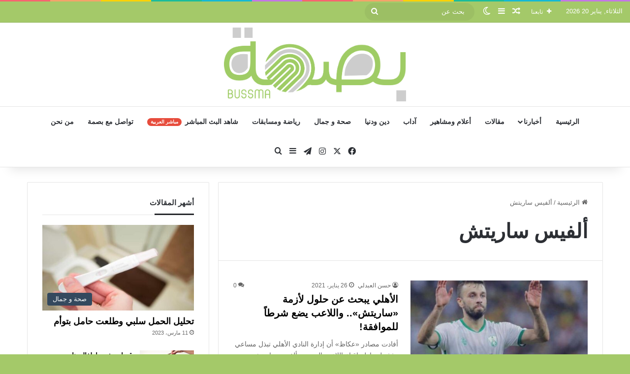

--- FILE ---
content_type: text/html; charset=UTF-8
request_url: https://h2a1.com/tag/%D8%A3%D9%84%D9%81%D9%8A%D8%B3-%D8%B3%D8%A7%D8%B1%D9%8A%D8%AA%D8%B4/
body_size: 35912
content:
<!DOCTYPE html><html dir="rtl" lang="ar" class="" data-skin="light"><head><script data-no-optimize="1">var litespeed_docref=sessionStorage.getItem("litespeed_docref");litespeed_docref&&(Object.defineProperty(document,"referrer",{get:function(){return litespeed_docref}}),sessionStorage.removeItem("litespeed_docref"));</script> <meta charset="UTF-8" /><link rel="profile" href="https://gmpg.org/xfn/11" /><meta name='robots' content='index, follow, max-image-preview:large, max-snippet:-1, max-video-preview:-1' /><title>ألفيس ساريتش الأرشيف - بصمة</title><link rel="canonical" href="https://h2a1.com/tag/ألفيس-ساريتش/" /><meta property="og:locale" content="ar_AR" /><meta property="og:type" content="article" /><meta property="og:title" content="ألفيس ساريتش الأرشيف" /><meta property="og:url" content="https://h2a1.com/tag/ألفيس-ساريتش/" /><meta property="og:site_name" content="بصمة" /><meta property="og:image" content="https://h2a1.com/wp-content/uploads/2024/12/Logo.png" /><meta property="og:image:width" content="1831" /><meta property="og:image:height" content="743" /><meta property="og:image:type" content="image/png" /><meta name="twitter:card" content="summary_large_image" /> <script type="application/ld+json" class="yoast-schema-graph">{"@context":"https://schema.org","@graph":[{"@type":"CollectionPage","@id":"https://h2a1.com/tag/%d8%a3%d9%84%d9%81%d9%8a%d8%b3-%d8%b3%d8%a7%d8%b1%d9%8a%d8%aa%d8%b4/","url":"https://h2a1.com/tag/%d8%a3%d9%84%d9%81%d9%8a%d8%b3-%d8%b3%d8%a7%d8%b1%d9%8a%d8%aa%d8%b4/","name":"ألفيس ساريتش الأرشيف - بصمة","isPartOf":{"@id":"https://h2a1.com/#website"},"primaryImageOfPage":{"@id":"https://h2a1.com/tag/%d8%a3%d9%84%d9%81%d9%8a%d8%b3-%d8%b3%d8%a7%d8%b1%d9%8a%d8%aa%d8%b4/#primaryimage"},"image":{"@id":"https://h2a1.com/tag/%d8%a3%d9%84%d9%81%d9%8a%d8%b3-%d8%b3%d8%a7%d8%b1%d9%8a%d8%aa%d8%b4/#primaryimage"},"thumbnailUrl":"https://h2a1.com/wp-content/uploads/2021/01/1733054.jpeg","breadcrumb":{"@id":"https://h2a1.com/tag/%d8%a3%d9%84%d9%81%d9%8a%d8%b3-%d8%b3%d8%a7%d8%b1%d9%8a%d8%aa%d8%b4/#breadcrumb"},"inLanguage":"ar"},{"@type":"ImageObject","inLanguage":"ar","@id":"https://h2a1.com/tag/%d8%a3%d9%84%d9%81%d9%8a%d8%b3-%d8%b3%d8%a7%d8%b1%d9%8a%d8%aa%d8%b4/#primaryimage","url":"https://h2a1.com/wp-content/uploads/2021/01/1733054.jpeg","contentUrl":"https://h2a1.com/wp-content/uploads/2021/01/1733054.jpeg","width":800,"height":482},{"@type":"BreadcrumbList","@id":"https://h2a1.com/tag/%d8%a3%d9%84%d9%81%d9%8a%d8%b3-%d8%b3%d8%a7%d8%b1%d9%8a%d8%aa%d8%b4/#breadcrumb","itemListElement":[{"@type":"ListItem","position":1,"name":"الرئيسية","item":"https://h2a1.com/"},{"@type":"ListItem","position":2,"name":"ألفيس ساريتش"}]},{"@type":"WebSite","@id":"https://h2a1.com/#website","url":"https://h2a1.com/","name":"بصمة","description":"موقع شخصي متنوع","publisher":{"@id":"https://h2a1.com/#/schema/person/d9269075305720a67078c00c7270212a"},"potentialAction":[{"@type":"SearchAction","target":{"@type":"EntryPoint","urlTemplate":"https://h2a1.com/?s={search_term_string}"},"query-input":{"@type":"PropertyValueSpecification","valueRequired":true,"valueName":"search_term_string"}}],"inLanguage":"ar"},{"@type":["Person","Organization"],"@id":"https://h2a1.com/#/schema/person/d9269075305720a67078c00c7270212a","name":"بصمة","image":{"@type":"ImageObject","inLanguage":"ar","@id":"https://h2a1.com/#/schema/person/image/","url":"https://h2a1.com/wp-content/uploads/2024/12/Logo.png","contentUrl":"https://h2a1.com/wp-content/uploads/2024/12/Logo.png","width":1831,"height":743,"caption":"بصمة"},"logo":{"@id":"https://h2a1.com/#/schema/person/image/"},"sameAs":["https://h2a1.com/"]}]}</script> <link rel='dns-prefetch' href='//www.googletagmanager.com' /><link rel='dns-prefetch' href='//pagead2.googlesyndication.com' /><link rel="alternate" type="application/rss+xml" title="بصمة &laquo; الخلاصة" href="https://h2a1.com/feed/" /><link rel="alternate" type="application/rss+xml" title="بصمة &laquo; خلاصة التعليقات" href="https://h2a1.com/comments/feed/" /> <script type="litespeed/javascript">try{if('undefined'!=typeof localStorage){var tieSkin=localStorage.getItem('tie-skin')}
var html=document.getElementsByTagName('html')[0].classList,htmlSkin='light';if(html.contains('dark-skin')){htmlSkin='dark'}
if(tieSkin!=null&&tieSkin!=htmlSkin){html.add('tie-skin-inverted');var tieSkinInverted=!0}
if(tieSkin=='dark'){html.add('dark-skin')}else if(tieSkin=='light'){html.remove('dark-skin')}}catch(e){console.log(e)}</script> <link rel="alternate" type="application/rss+xml" title="بصمة &laquo; ألفيس ساريتش خلاصة الوسوم" href="https://h2a1.com/tag/%d8%a3%d9%84%d9%81%d9%8a%d8%b3-%d8%b3%d8%a7%d8%b1%d9%8a%d8%aa%d8%b4/feed/" /><style type="text/css">:root{				
			--tie-preset-gradient-1: linear-gradient(135deg, rgba(6, 147, 227, 1) 0%, rgb(155, 81, 224) 100%);
			--tie-preset-gradient-2: linear-gradient(135deg, rgb(122, 220, 180) 0%, rgb(0, 208, 130) 100%);
			--tie-preset-gradient-3: linear-gradient(135deg, rgba(252, 185, 0, 1) 0%, rgba(255, 105, 0, 1) 100%);
			--tie-preset-gradient-4: linear-gradient(135deg, rgba(255, 105, 0, 1) 0%, rgb(207, 46, 46) 100%);
			--tie-preset-gradient-5: linear-gradient(135deg, rgb(238, 238, 238) 0%, rgb(169, 184, 195) 100%);
			--tie-preset-gradient-6: linear-gradient(135deg, rgb(74, 234, 220) 0%, rgb(151, 120, 209) 20%, rgb(207, 42, 186) 40%, rgb(238, 44, 130) 60%, rgb(251, 105, 98) 80%, rgb(254, 248, 76) 100%);
			--tie-preset-gradient-7: linear-gradient(135deg, rgb(255, 206, 236) 0%, rgb(152, 150, 240) 100%);
			--tie-preset-gradient-8: linear-gradient(135deg, rgb(254, 205, 165) 0%, rgb(254, 45, 45) 50%, rgb(107, 0, 62) 100%);
			--tie-preset-gradient-9: linear-gradient(135deg, rgb(255, 203, 112) 0%, rgb(199, 81, 192) 50%, rgb(65, 88, 208) 100%);
			--tie-preset-gradient-10: linear-gradient(135deg, rgb(255, 245, 203) 0%, rgb(182, 227, 212) 50%, rgb(51, 167, 181) 100%);
			--tie-preset-gradient-11: linear-gradient(135deg, rgb(202, 248, 128) 0%, rgb(113, 206, 126) 100%);
			--tie-preset-gradient-12: linear-gradient(135deg, rgb(2, 3, 129) 0%, rgb(40, 116, 252) 100%);
			--tie-preset-gradient-13: linear-gradient(135deg, #4D34FA, #ad34fa);
			--tie-preset-gradient-14: linear-gradient(135deg, #0057FF, #31B5FF);
			--tie-preset-gradient-15: linear-gradient(135deg, #FF007A, #FF81BD);
			--tie-preset-gradient-16: linear-gradient(135deg, #14111E, #4B4462);
			--tie-preset-gradient-17: linear-gradient(135deg, #F32758, #FFC581);

			
					--main-nav-background: #FFFFFF;
					--main-nav-secondry-background: rgba(0,0,0,0.03);
					--main-nav-primary-color: #0088ff;
					--main-nav-contrast-primary-color: #FFFFFF;
					--main-nav-text-color: #2c2f34;
					--main-nav-secondry-text-color: rgba(0,0,0,0.5);
					--main-nav-main-border-color: rgba(0,0,0,0.1);
					--main-nav-secondry-border-color: rgba(0,0,0,0.08);
				
			}</style><meta name="viewport" content="width=device-width, initial-scale=1.0" /><style id='wp-img-auto-sizes-contain-inline-css' type='text/css'>img:is([sizes=auto i],[sizes^="auto," i]){contain-intrinsic-size:3000px 1500px}
/*# sourceURL=wp-img-auto-sizes-contain-inline-css */</style><style>1{content-visibility:auto;contain-intrinsic-size:1px 1000px;}</style><link data-optimized="2" rel="stylesheet" href="https://h2a1.com/wp-content/litespeed/css/6b04cecbd247ce963bb9f82e719c6069.css?ver=44222" /><style id='global-styles-inline-css' type='text/css'>:root{--wp--preset--aspect-ratio--square: 1;--wp--preset--aspect-ratio--4-3: 4/3;--wp--preset--aspect-ratio--3-4: 3/4;--wp--preset--aspect-ratio--3-2: 3/2;--wp--preset--aspect-ratio--2-3: 2/3;--wp--preset--aspect-ratio--16-9: 16/9;--wp--preset--aspect-ratio--9-16: 9/16;--wp--preset--color--black: #000000;--wp--preset--color--cyan-bluish-gray: #abb8c3;--wp--preset--color--white: #ffffff;--wp--preset--color--pale-pink: #f78da7;--wp--preset--color--vivid-red: #cf2e2e;--wp--preset--color--luminous-vivid-orange: #ff6900;--wp--preset--color--luminous-vivid-amber: #fcb900;--wp--preset--color--light-green-cyan: #7bdcb5;--wp--preset--color--vivid-green-cyan: #00d084;--wp--preset--color--pale-cyan-blue: #8ed1fc;--wp--preset--color--vivid-cyan-blue: #0693e3;--wp--preset--color--vivid-purple: #9b51e0;--wp--preset--color--global-color: #a4c969;--wp--preset--gradient--vivid-cyan-blue-to-vivid-purple: linear-gradient(135deg,rgb(6,147,227) 0%,rgb(155,81,224) 100%);--wp--preset--gradient--light-green-cyan-to-vivid-green-cyan: linear-gradient(135deg,rgb(122,220,180) 0%,rgb(0,208,130) 100%);--wp--preset--gradient--luminous-vivid-amber-to-luminous-vivid-orange: linear-gradient(135deg,rgb(252,185,0) 0%,rgb(255,105,0) 100%);--wp--preset--gradient--luminous-vivid-orange-to-vivid-red: linear-gradient(135deg,rgb(255,105,0) 0%,rgb(207,46,46) 100%);--wp--preset--gradient--very-light-gray-to-cyan-bluish-gray: linear-gradient(135deg,rgb(238,238,238) 0%,rgb(169,184,195) 100%);--wp--preset--gradient--cool-to-warm-spectrum: linear-gradient(135deg,rgb(74,234,220) 0%,rgb(151,120,209) 20%,rgb(207,42,186) 40%,rgb(238,44,130) 60%,rgb(251,105,98) 80%,rgb(254,248,76) 100%);--wp--preset--gradient--blush-light-purple: linear-gradient(135deg,rgb(255,206,236) 0%,rgb(152,150,240) 100%);--wp--preset--gradient--blush-bordeaux: linear-gradient(135deg,rgb(254,205,165) 0%,rgb(254,45,45) 50%,rgb(107,0,62) 100%);--wp--preset--gradient--luminous-dusk: linear-gradient(135deg,rgb(255,203,112) 0%,rgb(199,81,192) 50%,rgb(65,88,208) 100%);--wp--preset--gradient--pale-ocean: linear-gradient(135deg,rgb(255,245,203) 0%,rgb(182,227,212) 50%,rgb(51,167,181) 100%);--wp--preset--gradient--electric-grass: linear-gradient(135deg,rgb(202,248,128) 0%,rgb(113,206,126) 100%);--wp--preset--gradient--midnight: linear-gradient(135deg,rgb(2,3,129) 0%,rgb(40,116,252) 100%);--wp--preset--font-size--small: 13px;--wp--preset--font-size--medium: 20px;--wp--preset--font-size--large: 36px;--wp--preset--font-size--x-large: 42px;--wp--preset--spacing--20: 0.44rem;--wp--preset--spacing--30: 0.67rem;--wp--preset--spacing--40: 1rem;--wp--preset--spacing--50: 1.5rem;--wp--preset--spacing--60: 2.25rem;--wp--preset--spacing--70: 3.38rem;--wp--preset--spacing--80: 5.06rem;--wp--preset--shadow--natural: 6px 6px 9px rgba(0, 0, 0, 0.2);--wp--preset--shadow--deep: 12px 12px 50px rgba(0, 0, 0, 0.4);--wp--preset--shadow--sharp: 6px 6px 0px rgba(0, 0, 0, 0.2);--wp--preset--shadow--outlined: 6px 6px 0px -3px rgb(255, 255, 255), 6px 6px rgb(0, 0, 0);--wp--preset--shadow--crisp: 6px 6px 0px rgb(0, 0, 0);}:where(.is-layout-flex){gap: 0.5em;}:where(.is-layout-grid){gap: 0.5em;}body .is-layout-flex{display: flex;}.is-layout-flex{flex-wrap: wrap;align-items: center;}.is-layout-flex > :is(*, div){margin: 0;}body .is-layout-grid{display: grid;}.is-layout-grid > :is(*, div){margin: 0;}:where(.wp-block-columns.is-layout-flex){gap: 2em;}:where(.wp-block-columns.is-layout-grid){gap: 2em;}:where(.wp-block-post-template.is-layout-flex){gap: 1.25em;}:where(.wp-block-post-template.is-layout-grid){gap: 1.25em;}.has-black-color{color: var(--wp--preset--color--black) !important;}.has-cyan-bluish-gray-color{color: var(--wp--preset--color--cyan-bluish-gray) !important;}.has-white-color{color: var(--wp--preset--color--white) !important;}.has-pale-pink-color{color: var(--wp--preset--color--pale-pink) !important;}.has-vivid-red-color{color: var(--wp--preset--color--vivid-red) !important;}.has-luminous-vivid-orange-color{color: var(--wp--preset--color--luminous-vivid-orange) !important;}.has-luminous-vivid-amber-color{color: var(--wp--preset--color--luminous-vivid-amber) !important;}.has-light-green-cyan-color{color: var(--wp--preset--color--light-green-cyan) !important;}.has-vivid-green-cyan-color{color: var(--wp--preset--color--vivid-green-cyan) !important;}.has-pale-cyan-blue-color{color: var(--wp--preset--color--pale-cyan-blue) !important;}.has-vivid-cyan-blue-color{color: var(--wp--preset--color--vivid-cyan-blue) !important;}.has-vivid-purple-color{color: var(--wp--preset--color--vivid-purple) !important;}.has-black-background-color{background-color: var(--wp--preset--color--black) !important;}.has-cyan-bluish-gray-background-color{background-color: var(--wp--preset--color--cyan-bluish-gray) !important;}.has-white-background-color{background-color: var(--wp--preset--color--white) !important;}.has-pale-pink-background-color{background-color: var(--wp--preset--color--pale-pink) !important;}.has-vivid-red-background-color{background-color: var(--wp--preset--color--vivid-red) !important;}.has-luminous-vivid-orange-background-color{background-color: var(--wp--preset--color--luminous-vivid-orange) !important;}.has-luminous-vivid-amber-background-color{background-color: var(--wp--preset--color--luminous-vivid-amber) !important;}.has-light-green-cyan-background-color{background-color: var(--wp--preset--color--light-green-cyan) !important;}.has-vivid-green-cyan-background-color{background-color: var(--wp--preset--color--vivid-green-cyan) !important;}.has-pale-cyan-blue-background-color{background-color: var(--wp--preset--color--pale-cyan-blue) !important;}.has-vivid-cyan-blue-background-color{background-color: var(--wp--preset--color--vivid-cyan-blue) !important;}.has-vivid-purple-background-color{background-color: var(--wp--preset--color--vivid-purple) !important;}.has-black-border-color{border-color: var(--wp--preset--color--black) !important;}.has-cyan-bluish-gray-border-color{border-color: var(--wp--preset--color--cyan-bluish-gray) !important;}.has-white-border-color{border-color: var(--wp--preset--color--white) !important;}.has-pale-pink-border-color{border-color: var(--wp--preset--color--pale-pink) !important;}.has-vivid-red-border-color{border-color: var(--wp--preset--color--vivid-red) !important;}.has-luminous-vivid-orange-border-color{border-color: var(--wp--preset--color--luminous-vivid-orange) !important;}.has-luminous-vivid-amber-border-color{border-color: var(--wp--preset--color--luminous-vivid-amber) !important;}.has-light-green-cyan-border-color{border-color: var(--wp--preset--color--light-green-cyan) !important;}.has-vivid-green-cyan-border-color{border-color: var(--wp--preset--color--vivid-green-cyan) !important;}.has-pale-cyan-blue-border-color{border-color: var(--wp--preset--color--pale-cyan-blue) !important;}.has-vivid-cyan-blue-border-color{border-color: var(--wp--preset--color--vivid-cyan-blue) !important;}.has-vivid-purple-border-color{border-color: var(--wp--preset--color--vivid-purple) !important;}.has-vivid-cyan-blue-to-vivid-purple-gradient-background{background: var(--wp--preset--gradient--vivid-cyan-blue-to-vivid-purple) !important;}.has-light-green-cyan-to-vivid-green-cyan-gradient-background{background: var(--wp--preset--gradient--light-green-cyan-to-vivid-green-cyan) !important;}.has-luminous-vivid-amber-to-luminous-vivid-orange-gradient-background{background: var(--wp--preset--gradient--luminous-vivid-amber-to-luminous-vivid-orange) !important;}.has-luminous-vivid-orange-to-vivid-red-gradient-background{background: var(--wp--preset--gradient--luminous-vivid-orange-to-vivid-red) !important;}.has-very-light-gray-to-cyan-bluish-gray-gradient-background{background: var(--wp--preset--gradient--very-light-gray-to-cyan-bluish-gray) !important;}.has-cool-to-warm-spectrum-gradient-background{background: var(--wp--preset--gradient--cool-to-warm-spectrum) !important;}.has-blush-light-purple-gradient-background{background: var(--wp--preset--gradient--blush-light-purple) !important;}.has-blush-bordeaux-gradient-background{background: var(--wp--preset--gradient--blush-bordeaux) !important;}.has-luminous-dusk-gradient-background{background: var(--wp--preset--gradient--luminous-dusk) !important;}.has-pale-ocean-gradient-background{background: var(--wp--preset--gradient--pale-ocean) !important;}.has-electric-grass-gradient-background{background: var(--wp--preset--gradient--electric-grass) !important;}.has-midnight-gradient-background{background: var(--wp--preset--gradient--midnight) !important;}.has-small-font-size{font-size: var(--wp--preset--font-size--small) !important;}.has-medium-font-size{font-size: var(--wp--preset--font-size--medium) !important;}.has-large-font-size{font-size: var(--wp--preset--font-size--large) !important;}.has-x-large-font-size{font-size: var(--wp--preset--font-size--x-large) !important;}
/*# sourceURL=global-styles-inline-css */</style><style id='classic-theme-styles-inline-css' type='text/css'>/*! This file is auto-generated */
.wp-block-button__link{color:#fff;background-color:#32373c;border-radius:9999px;box-shadow:none;text-decoration:none;padding:calc(.667em + 2px) calc(1.333em + 2px);font-size:1.125em}.wp-block-file__button{background:#32373c;color:#fff;text-decoration:none}
/*# sourceURL=/wp-includes/css/classic-themes.min.css */</style><style id='tie-theme-child-css-inline-css' type='text/css'>.wf-active body{font-family: 'Noto Naskh Arabic';}.wf-active .logo-text,.wf-active h1,.wf-active h2,.wf-active h3,.wf-active h4,.wf-active h5,.wf-active h6,.wf-active .the-subtitle{font-family: 'Noto Naskh Arabic';}.wf-active #main-nav .main-menu > ul > li > a{font-family: 'Noto Naskh Arabic';}#main-nav .main-menu > ul > li > a{font-size: 14px;text-transform: uppercase;}#tie-wrapper .mag-box-title h3{text-transform: uppercase;}#footer .widget-title .the-subtitle{text-transform: uppercase;}#tie-wrapper .widget-title .the-subtitle,#tie-wrapper #comments-title,#tie-wrapper .comment-reply-title,#tie-wrapper .woocommerce-tabs .panel h2,#tie-wrapper .related.products h2,#tie-wrapper #bbpress-forums #new-post > fieldset.bbp-form > legend,#tie-wrapper .entry-content .review-box-header{text-transform: uppercase;}#tie-wrapper .mag-box.big-post-left-box li:not(:first-child) .post-title,#tie-wrapper .mag-box.big-post-top-box li:not(:first-child) .post-title,#tie-wrapper .mag-box.half-box li:not(:first-child) .post-title,#tie-wrapper .mag-box.big-thumb-left-box li:not(:first-child) .post-title,#tie-wrapper .mag-box.scrolling-box .slide .post-title,#tie-wrapper .mag-box.miscellaneous-box li:not(:first-child) .post-title{font-weight: 500;}#tie-body{background-color: #a4c969;background-image: -webkit-linear-gradient(45deg,#a4c969,#ffd194);background-image: linear-gradient(45deg,#a4c969,#ffd194);background-image: url(https://h2a1.com/wp-content/themes/jannah/assets/images/patterns/body-bg17.png);}.background-overlay {background-attachment: fixed;background-color: rgba(0,0,0,0.5);}:root:root{--brand-color: #a4c969;--dark-brand-color: #729737;--bright-color: #FFFFFF;--base-color: #2c2f34;}#reading-position-indicator{box-shadow: 0 0 10px rgba( 164,201,105,0.7);}:root:root{--brand-color: #a4c969;--dark-brand-color: #729737;--bright-color: #FFFFFF;--base-color: #2c2f34;}#reading-position-indicator{box-shadow: 0 0 10px rgba( 164,201,105,0.7);}#tie-container a.post-title:hover,#tie-container .post-title a:hover,#tie-container .thumb-overlay .thumb-title a:hover{background-size: 100% 2px;text-decoration: none !important;}a.post-title,.post-title a{background-image: linear-gradient(to bottom,#000 0%,#000 98%);background-size: 0 1px;background-repeat: no-repeat;background-position: left 100%;color: #000;}.dark-skin a.post-title,.dark-skin .post-title a{color: #fff;background-image: linear-gradient(to bottom,#fff 0%,#fff 98%);}#header-notification-bar{background: var( --tie-preset-gradient-13 );}#header-notification-bar{--tie-buttons-color: #FFFFFF;--tie-buttons-border-color: #FFFFFF;--tie-buttons-hover-color: #e1e1e1;--tie-buttons-hover-text: #000000;}#header-notification-bar{--tie-buttons-text: #000000;}#top-nav,#top-nav .sub-menu,#top-nav .comp-sub-menu,#top-nav .ticker-content,#top-nav .ticker-swipe,.top-nav-boxed #top-nav .topbar-wrapper,.top-nav-dark .top-menu ul,#autocomplete-suggestions.search-in-top-nav{background-color : #a4c969;}#top-nav *,#autocomplete-suggestions.search-in-top-nav{border-color: rgba( #FFFFFF,0.08);}#top-nav .icon-basecloud-bg:after{color: #a4c969;}#top-nav a:not(:hover),#top-nav input,#top-nav #search-submit,#top-nav .fa-spinner,#top-nav .dropdown-social-icons li a span,#top-nav .components > li .social-link:not(:hover) span,#autocomplete-suggestions.search-in-top-nav a{color: #ffffff;}#top-nav input::-moz-placeholder{color: #ffffff;}#top-nav input:-moz-placeholder{color: #ffffff;}#top-nav input:-ms-input-placeholder{color: #ffffff;}#top-nav input::-webkit-input-placeholder{color: #ffffff;}#top-nav,.search-in-top-nav{--tie-buttons-color: #f7f7f7;--tie-buttons-border-color: #f7f7f7;--tie-buttons-text: #000000;--tie-buttons-hover-color: #d9d9d9;}#top-nav a:hover,#top-nav .menu li:hover > a,#top-nav .menu > .tie-current-menu > a,#top-nav .components > li:hover > a,#top-nav .components #search-submit:hover,#autocomplete-suggestions.search-in-top-nav .post-title a:hover{color: #f7f7f7;}#top-nav,#top-nav .comp-sub-menu,#top-nav .tie-weather-widget{color: #ffffff;}#autocomplete-suggestions.search-in-top-nav .post-meta,#autocomplete-suggestions.search-in-top-nav .post-meta a:not(:hover){color: rgba( 255,255,255,0.7 );}#top-nav .weather-icon .icon-cloud,#top-nav .weather-icon .icon-basecloud-bg,#top-nav .weather-icon .icon-cloud-behind{color: #ffffff !important;}#footer{background-image: url(https://basma.news/new/wp-content/uploads/2020/09/footer.jpg);background-repeat: no-repeat;background-size: initial; background-attachment: scroll;background-position: center bottom;}#site-info{background-color: rgba(0,0,0,0.01);}.tie-cat-148,.tie-cat-item-148 > span{background-color:#e67e22 !important;color:#FFFFFF !important;}.tie-cat-148:after{border-top-color:#e67e22 !important;}.tie-cat-148:hover{background-color:#c86004 !important;}.tie-cat-148:hover:after{border-top-color:#c86004 !important;}.tie-cat-156,.tie-cat-item-156 > span{background-color:#2ecc71 !important;color:#FFFFFF !important;}.tie-cat-156:after{border-top-color:#2ecc71 !important;}.tie-cat-156:hover{background-color:#10ae53 !important;}.tie-cat-156:hover:after{border-top-color:#10ae53 !important;}.tie-cat-160,.tie-cat-item-160 > span{background-color:#9b59b6 !important;color:#FFFFFF !important;}.tie-cat-160:after{border-top-color:#9b59b6 !important;}.tie-cat-160:hover{background-color:#7d3b98 !important;}.tie-cat-160:hover:after{border-top-color:#7d3b98 !important;}.tie-cat-164,.tie-cat-item-164 > span{background-color:#34495e !important;color:#FFFFFF !important;}.tie-cat-164:after{border-top-color:#34495e !important;}.tie-cat-164:hover{background-color:#162b40 !important;}.tie-cat-164:hover:after{border-top-color:#162b40 !important;}.tie-cat-165,.tie-cat-item-165 > span{background-color:#795548 !important;color:#FFFFFF !important;}.tie-cat-165:after{border-top-color:#795548 !important;}.tie-cat-165:hover{background-color:#5b372a !important;}.tie-cat-165:hover:after{border-top-color:#5b372a !important;}.tie-cat-166,.tie-cat-item-166 > span{background-color:#4CAF50 !important;color:#FFFFFF !important;}.tie-cat-166:after{border-top-color:#4CAF50 !important;}.tie-cat-166:hover{background-color:#2e9132 !important;}.tie-cat-166:hover:after{border-top-color:#2e9132 !important;}.tie-cat-167,.tie-cat-item-167 > span{background-color:#3498db !important;color:#FFFFFF !important;}.tie-cat-167:after{border-top-color:#3498db !important;}.tie-cat-167:hover{background-color:#167abd !important;}.tie-cat-167:hover:after{border-top-color:#167abd !important;}.tie-cat-207,.tie-cat-item-207 > span{background-color:#e74c3c !important;color:#FFFFFF !important;}.tie-cat-207:after{border-top-color:#e74c3c !important;}.tie-cat-207:hover{background-color:#c92e1e !important;}.tie-cat-207:hover:after{border-top-color:#c92e1e !important;}.tie-cat-172,.tie-cat-item-172 > span{background-color:#aa2a93 !important;color:#FFFFFF !important;}.tie-cat-172:after{border-top-color:#aa2a93 !important;}.tie-cat-172:hover{background-color:#8c0c75 !important;}.tie-cat-172:hover:after{border-top-color:#8c0c75 !important;}@media (max-width: 991px){.side-aside.normal-side{background-image: url(https://basma.news/new/wp-content/uploads/2020/10/WhatsApp-Image-2020-10-06-at-2.20.28-AM.jpeg);background-repeat: no-repeat;background-size: cover; background-attachment: fixed;}}
/*# sourceURL=tie-theme-child-css-inline-css */</style> <script type="litespeed/javascript" data-src="https://h2a1.com/wp-includes/js/jquery/jquery.min.js" id="jquery-core-js"></script> 
 <script type="litespeed/javascript" data-src="https://www.googletagmanager.com/gtag/js?id=GT-WKXKQH27" id="google_gtagjs-js"></script> <script id="google_gtagjs-js-after" type="litespeed/javascript">window.dataLayer=window.dataLayer||[];function gtag(){dataLayer.push(arguments)}
gtag("set","linker",{"domains":["h2a1.com"]});gtag("js",new Date());gtag("set","developer_id.dZTNiMT",!0);gtag("config","GT-WKXKQH27");window._googlesitekit=window._googlesitekit||{};window._googlesitekit.throttledEvents=[];window._googlesitekit.gtagEvent=(name,data)=>{var key=JSON.stringify({name,data});if(!!window._googlesitekit.throttledEvents[key]){return}window._googlesitekit.throttledEvents[key]=!0;setTimeout(()=>{delete window._googlesitekit.throttledEvents[key]},5);gtag("event",name,{...data,event_source:"site-kit"})}</script> <link rel="https://api.w.org/" href="https://h2a1.com/wp-json/" /><link rel="alternate" title="JSON" type="application/json" href="https://h2a1.com/wp-json/wp/v2/tags/1119" /><link rel="EditURI" type="application/rsd+xml" title="RSD" href="https://h2a1.com/xmlrpc.php?rsd" /><meta name="generator" content="WordPress 6.9" /><meta name="generator" content="Site Kit by Google 1.170.0" /><meta http-equiv="X-UA-Compatible" content="IE=edge"><meta name="google-adsense-platform-account" content="ca-host-pub-2644536267352236"><meta name="google-adsense-platform-domain" content="sitekit.withgoogle.com"> <script type="litespeed/javascript">(function(w,d,s,l,i){w[l]=w[l]||[];w[l].push({'gtm.start':new Date().getTime(),event:'gtm.js'});var f=d.getElementsByTagName(s)[0],j=d.createElement(s),dl=l!='dataLayer'?'&l='+l:'';j.async=!0;j.src='https://www.googletagmanager.com/gtm.js?id='+i+dl;f.parentNode.insertBefore(j,f)})(window,document,'script','dataLayer','GTM-W9D5CK7Q')</script>  <script type="litespeed/javascript" data-src="https://pagead2.googlesyndication.com/pagead/js/adsbygoogle.js?client=ca-pub-1352825694556651&amp;host=ca-host-pub-2644536267352236" crossorigin="anonymous"></script> <link rel="icon" href="https://h2a1.com/wp-content/uploads/2020/09/cropped-fingerprint-32x32.png" sizes="32x32" /><link rel="icon" href="https://h2a1.com/wp-content/uploads/2020/09/cropped-fingerprint-192x192.png" sizes="192x192" /><link rel="apple-touch-icon" href="https://h2a1.com/wp-content/uploads/2020/09/cropped-fingerprint-180x180.png" /><meta name="msapplication-TileImage" content="https://h2a1.com/wp-content/uploads/2020/09/cropped-fingerprint-270x270.png" /></head><body id="tie-body" class="rtl archive tag tag-1119 wp-theme-jannah wp-child-theme-jannah-child wrapper-has-shadow block-head-3 magazine1 is-desktop is-header-layout-2 sidebar-left has-sidebar hide_share_post_top hide_share_post_bottom">
<noscript>
<iframe data-lazyloaded="1" src="about:blank" data-litespeed-src="https://www.googletagmanager.com/ns.html?id=GTM-W9D5CK7Q" height="0" width="0" style="display:none;visibility:hidden"></iframe>
</noscript><div class="background-overlay"><div id="tie-container" class="site tie-container"><div id="tie-wrapper"><div class="rainbow-line"></div><header id="theme-header" class="theme-header header-layout-2 main-nav-light main-nav-default-light main-nav-below no-stream-item top-nav-active top-nav-light top-nav-default-light top-nav-above has-shadow is-stretch-header has-normal-width-logo mobile-header-default"><nav id="top-nav" data-skin="search-in-top-nav" class="has-date-components-menu top-nav header-nav live-search-parent" aria-label="الشريط العلوي"><div class="container"><div class="topbar-wrapper"><div class="topbar-today-date">
الثلاثاء, يناير 20 2026</div><div class="tie-alignleft"><ul class="components"><li class="list-social-icons menu-item custom-menu-link">
<a href="#" class="follow-btn">
<span class="tie-icon-plus" aria-hidden="true"></span>
<span class="follow-text">تابعنا</span>
</a><ul class="dropdown-social-icons comp-sub-menu"><li class="social-icons-item"><a class="social-link facebook-social-icon" rel="external noopener nofollow" target="_blank" href="https://www.facebook.com/bussma43/"><span class="tie-social-icon tie-icon-facebook"></span><span class="social-text">فيسبوك</span></a></li><li class="social-icons-item"><a class="social-link twitter-social-icon" rel="external noopener nofollow" target="_blank" href="https://twitter.com/bussma43"><span class="tie-social-icon tie-icon-twitter"></span><span class="social-text">‫X</span></a></li><li class="social-icons-item"><a class="social-link instagram-social-icon" rel="external noopener nofollow" target="_blank" href="https://www.instagram.com/bussma43/"><span class="tie-social-icon tie-icon-instagram"></span><span class="social-text">انستقرام</span></a></li><li class="social-icons-item"><a class="social-link telegram-social-icon" rel="external noopener nofollow" target="_blank" href="https://t.me/pussma"><span class="tie-social-icon tie-icon-paper-plane"></span><span class="social-text">تيلقرام</span></a></li></ul></li><li class="random-post-icon menu-item custom-menu-link">
<a href="/tag/%D8%A3%D9%84%D9%81%D9%8A%D8%B3-%D8%B3%D8%A7%D8%B1%D9%8A%D8%AA%D8%B4/?random-post=1" class="random-post" title="مقال عشوائي" rel="nofollow">
<span class="tie-icon-random" aria-hidden="true"></span>
<span class="screen-reader-text">مقال عشوائي</span>
</a></li><li class="side-aside-nav-icon menu-item custom-menu-link">
<a href="#">
<span class="tie-icon-navicon" aria-hidden="true"></span>
<span class="screen-reader-text">إضافة عمود جانبي</span>
</a></li><li class="skin-icon menu-item custom-menu-link">
<a href="#" class="change-skin" title="الوضع المظلم">
<span class="tie-icon-moon change-skin-icon" aria-hidden="true"></span>
<span class="screen-reader-text">الوضع المظلم</span>
</a></li><li class="search-bar menu-item custom-menu-link" aria-label="بحث"><form method="get" id="search" action="https://h2a1.com/">
<input id="search-input" class="is-ajax-search"  inputmode="search" type="text" name="s" title="بحث عن" placeholder="بحث عن" />
<button id="search-submit" type="submit">
<span class="tie-icon-search tie-search-icon" aria-hidden="true"></span>
<span class="screen-reader-text">بحث عن</span>
</button></form></li></ul></div><div class="tie-alignright"></div></div></div></nav><div class="container header-container"><div class="tie-row logo-row"><div class="logo-wrapper"><div class="tie-col-md-4 logo-container clearfix"><div id="mobile-header-components-area_1" class="mobile-header-components"><ul class="components"><li class="mobile-component_menu custom-menu-link"><a href="#" id="mobile-menu-icon" class=""><span class="tie-mobile-menu-icon nav-icon is-layout-1"></span><span class="screen-reader-text">القائمة</span></a></li></ul></div><div id="logo" class="image-logo" style="margin-top: 10px; margin-bottom: 10px;">
<a title="بصمة" href="https://h2a1.com/">
<picture class="tie-logo-default tie-logo-picture">
<source class="tie-logo-source-default tie-logo-source" srcset="https://h2a1.com/wp-content/uploads/2023/11/h2a1Logo1.png">
<img data-lazyloaded="1" src="[data-uri]" class="tie-logo-img-default tie-logo-img" data-src="https://h2a1.com/wp-content/uploads/2023/11/h2a1Logo1.png" alt="بصمة" width="200" height="150" style="max-height:150px; width: auto;" />
</picture>
</a></div><div id="mobile-header-components-area_2" class="mobile-header-components"><ul class="components"><li class="mobile-component_search custom-menu-link">
<a href="#" class="tie-search-trigger-mobile">
<span class="tie-icon-search tie-search-icon" aria-hidden="true"></span>
<span class="screen-reader-text">بحث عن</span>
</a></li></ul></div></div></div></div></div><div class="main-nav-wrapper"><nav id="main-nav" data-skin="search-in-main-nav" class="main-nav header-nav live-search-parent menu-style-default menu-style-solid-bg"  aria-label="القائمة الرئيسية"><div class="container"><div class="main-menu-wrapper"><div id="menu-components-wrap"><div class="main-menu main-menu-wrap"><div id="main-nav-menu" class="main-menu header-menu"><ul id="menu-tielabs-main-menu" class="menu"><li id="menu-item-4254" class="menu-item menu-item-type-custom menu-item-object-custom menu-item-home menu-item-4254"><a href="http://h2a1.com/">الرئيسية</a></li><li id="menu-item-4297" class="menu-item menu-item-type-taxonomy menu-item-object-category menu-item-4297 mega-menu mega-recent-featured mega-menu-posts " data-id="48" ><a href="https://h2a1.com/category/%d8%a3%d8%ae%d8%a8%d8%a7%d8%b1%d9%86%d8%a7/">أخبارنا</a><div class="mega-menu-block menu-sub-content"  ><div class="mega-menu-content"><div class="mega-ajax-content"></div></div></div></li><li id="menu-item-4300" class="menu-item menu-item-type-taxonomy menu-item-object-category menu-item-4300"><a href="https://h2a1.com/category/%d9%85%d9%82%d8%a7%d9%84%d8%a7%d8%aa/">مقالات</a></li><li id="menu-item-4299" class="menu-item menu-item-type-taxonomy menu-item-object-category menu-item-4299"><a href="https://h2a1.com/category/%d8%a3%d8%b9%d9%84%d8%a7%d9%85-%d9%88%d9%85%d8%b4%d8%a7%d9%87%d9%8a%d8%b1/">أعلام ومشاهير</a></li><li id="menu-item-4505" class="menu-item menu-item-type-taxonomy menu-item-object-category menu-item-4505"><a href="https://h2a1.com/category/%d8%a2%d8%af%d8%a7%d8%a8/">آداب</a></li><li id="menu-item-7813" class="menu-item menu-item-type-taxonomy menu-item-object-category menu-item-7813"><a href="https://h2a1.com/category/%d8%af%d9%8a%d9%86-%d9%88%d8%af%d9%86%d9%8a%d8%a7/">دين ودنيا</a></li><li id="menu-item-4301" class="menu-item menu-item-type-taxonomy menu-item-object-category menu-item-4301"><a href="https://h2a1.com/category/%d8%b5%d8%ad%d8%a9-%d9%88-%d8%ac%d9%85%d8%a7%d9%84/">صحة و جمال</a></li><li id="menu-item-26236" class="menu-item menu-item-type-taxonomy menu-item-object-category menu-item-26236"><a href="https://h2a1.com/category/%d8%b1%d9%8a%d8%a7%d8%b6%d8%a9-%d9%88%d9%85%d8%b3%d8%a7%d8%a8%d9%82%d8%a7%d8%aa/">رياضة ومسابقات</a></li><li id="menu-item-66298" class="menu-item menu-item-type-custom menu-item-object-custom menu-item-66298"><a href="https://www.alarabiya.net/live-stream">شاهد البث المباشر <small class="menu-tiny-label " style="background-color:#e74c3c; color:#FFFFFF">مباشر العربية</small></a></li><li id="menu-item-4499" class="menu-item menu-item-type-post_type menu-item-object-page menu-item-4499"><a href="https://h2a1.com/%d8%aa%d9%88%d8%a7%d8%b5%d9%84-%d9%85%d8%b9-%d8%a8%d8%b5%d9%85%d8%a9/">تواصل مع بصمة</a></li><li id="menu-item-4504" class="menu-item menu-item-type-post_type menu-item-object-page menu-item-4504"><a href="https://h2a1.com/%d9%85%d9%86-%d9%86%d8%ad%d9%86/">من نحن</a></li></ul></div></div><ul class="components"><li class="social-icons-item"><a class="social-link facebook-social-icon" rel="external noopener nofollow" target="_blank" href="https://www.facebook.com/bussma43/"><span class="tie-social-icon tie-icon-facebook"></span><span class="screen-reader-text">فيسبوك</span></a></li><li class="social-icons-item"><a class="social-link twitter-social-icon" rel="external noopener nofollow" target="_blank" href="https://twitter.com/bussma43"><span class="tie-social-icon tie-icon-twitter"></span><span class="screen-reader-text">‫X</span></a></li><li class="social-icons-item"><a class="social-link instagram-social-icon" rel="external noopener nofollow" target="_blank" href="https://www.instagram.com/bussma43/"><span class="tie-social-icon tie-icon-instagram"></span><span class="screen-reader-text">انستقرام</span></a></li><li class="social-icons-item"><a class="social-link telegram-social-icon" rel="external noopener nofollow" target="_blank" href="https://t.me/pussma"><span class="tie-social-icon tie-icon-paper-plane"></span><span class="screen-reader-text">تيلقرام</span></a></li><li class="side-aside-nav-icon menu-item custom-menu-link">
<a href="#">
<span class="tie-icon-navicon" aria-hidden="true"></span>
<span class="screen-reader-text">إضافة عمود جانبي</span>
</a></li><li class="search-compact-icon menu-item custom-menu-link">
<a href="#" class="tie-search-trigger">
<span class="tie-icon-search tie-search-icon" aria-hidden="true"></span>
<span class="screen-reader-text">بحث عن</span>
</a></li></ul></div></div></div></nav></div></header> <script type="litespeed/javascript">try{if("undefined"!=typeof localStorage){var header,mnIsDark=!1,tnIsDark=!1;(header=document.getElementById("theme-header"))&&((header=header.classList).contains("main-nav-default-dark")&&(mnIsDark=!0),header.contains("top-nav-default-dark")&&(tnIsDark=!0),"dark"==tieSkin?(header.add("main-nav-dark","top-nav-dark"),header.remove("main-nav-light","top-nav-light")):"light"==tieSkin&&(mnIsDark||(header.remove("main-nav-dark"),header.add("main-nav-light")),tnIsDark||(header.remove("top-nav-dark"),header.add("top-nav-light"))))}}catch(a){console.log(a)}</script> <div id="content" class="site-content container"><div id="main-content-row" class="tie-row main-content-row"><div class="main-content tie-col-md-8 tie-col-xs-12" role="main"><header id="tag-title-section" class="entry-header-outer container-wrapper archive-title-wrapper"><nav id="breadcrumb"><a href="https://h2a1.com/"><span class="tie-icon-home" aria-hidden="true"></span> الرئيسية</a><em class="delimiter">/</em><span class="current">ألفيس ساريتش</span></nav><h1 class="page-title">ألفيس ساريتش</h1></header><div class="mag-box wide-post-box"><div class="container-wrapper"><div class="mag-box-container clearfix"><ul id="posts-container" data-layout="default" data-settings="{'uncropped_image':'jannah-image-post','category_meta':true,'post_meta':true,'excerpt':'true','excerpt_length':'20','read_more':'true','read_more_text':false,'media_overlay':true,'title_length':0,'is_full':false,'is_category':false}" class="posts-items"><li class="post-item  post-30852 post type-post status-publish format-standard has-post-thumbnail category-695 tag-1119 tag-788 tie-standard">
<a aria-label="الأهلي يبحث عن حلول لأزمة «ساريتش».. واللاعب يضع شرطاً للموافقة!" href="https://h2a1.com/%d8%a7%d9%84%d8%a3%d9%87%d9%84%d9%8a-%d9%8a%d8%a8%d8%ad%d8%ab-%d8%b9%d9%86-%d8%ad%d9%84%d9%88%d9%84-%d9%84%d8%a3%d8%b2%d9%85%d8%a9-%d8%b3%d8%a7%d8%b1%d9%8a%d8%aa%d8%b4-%d9%88%d8%a7%d9%84-2/" class="post-thumb"><span class="post-cat-wrap"><span class="post-cat tie-cat-695">رياضة ومسابقات</span></span><div class="post-thumb-overlay-wrap"><div class="post-thumb-overlay">
<span class="tie-icon tie-media-icon"></span></div></div>
<img data-lazyloaded="1" src="[data-uri]" width="390" height="220" data-src="https://h2a1.com/wp-content/uploads/2021/01/1733054-390x220.jpeg" class="attachment-jannah-image-large size-jannah-image-large wp-post-image" alt="" decoding="async" fetchpriority="high" /></a><div class="post-details"><div class="post-meta clearfix"><span class="author-meta single-author no-avatars"><span class="meta-item meta-author-wrapper meta-author-6"><span class="meta-author"><a href="https://h2a1.com/author/alzagel/" class="author-name tie-icon" title="حسن العبدلي">حسن العبدلي</a></span></span></span><span class="date meta-item tie-icon">26 يناير، 2021</span><div class="tie-alignright"><span class="meta-comment tie-icon meta-item fa-before">0</span></div></div><h2 class="post-title"><a href="https://h2a1.com/%d8%a7%d9%84%d8%a3%d9%87%d9%84%d9%8a-%d9%8a%d8%a8%d8%ad%d8%ab-%d8%b9%d9%86-%d8%ad%d9%84%d9%88%d9%84-%d9%84%d8%a3%d8%b2%d9%85%d8%a9-%d8%b3%d8%a7%d8%b1%d9%8a%d8%aa%d8%b4-%d9%88%d8%a7%d9%84-2/">الأهلي يبحث عن حلول لأزمة «ساريتش».. واللاعب يضع شرطاً للموافقة!</a></h2><p class="post-excerpt">أفادت مصادر «عكاظ» أن إدارة النادي الأهلي تبذل مساعي حثيثة لمحاولة إقناع اللاعب البوسني ألفيس ساريتش بأسقاط اسمه من قائمة&hellip;</p>
<a class="more-link button" href="https://h2a1.com/%d8%a7%d9%84%d8%a3%d9%87%d9%84%d9%8a-%d9%8a%d8%a8%d8%ad%d8%ab-%d8%b9%d9%86-%d8%ad%d9%84%d9%88%d9%84-%d9%84%d8%a3%d8%b2%d9%85%d8%a9-%d8%b3%d8%a7%d8%b1%d9%8a%d8%aa%d8%b4-%d9%88%d8%a7%d9%84-2/">أكمل القراءة &raquo;</a></div></li></ul><div class="clearfix"></div></div></div></div></div><aside class="sidebar tie-col-md-4 tie-col-xs-12 normal-side is-sticky" aria-label="القائمة الجانبية الرئيسية"><div class="theiaStickySidebar"><div id="posts-list-widget-2" class="container-wrapper widget posts-list"><div class="widget-title the-global-title"><div class="the-subtitle">أشهر المقالات</div></div><div class="widget-posts-list-wrapper"><div class="widget-posts-list-container posts-list-big-first has-first-big-post" ><ul class="posts-list-items widget-posts-wrapper"><li class="widget-single-post-item widget-post-list tie-standard"><div class="post-widget-thumbnail">
<a aria-label="تحليل الحمل سلبي وطلعت حامل بتوأم" href="https://h2a1.com/%d8%aa%d8%ad%d9%84%d9%8a%d9%84-%d8%a7%d9%84%d8%ad%d9%85%d9%84-%d8%b3%d9%84%d8%a8%d9%8a-%d9%88%d8%b7%d9%84%d8%b9%d8%aa-%d8%ad%d8%a7%d9%85%d9%84-%d8%a8%d8%aa%d9%88%d8%a3%d9%85/" class="post-thumb"><span class="post-cat-wrap"><span class="post-cat tie-cat-164">صحة و جمال</span></span><div class="post-thumb-overlay-wrap"><div class="post-thumb-overlay">
<span class="tie-icon tie-media-icon"></span></div></div>
<img data-lazyloaded="1" src="[data-uri]" width="390" height="220" data-src="https://h2a1.com/wp-content/uploads/2023/03/714-780x470-1-390x220.jpg" class="attachment-jannah-image-large size-jannah-image-large wp-post-image" alt="تحليل الحمل سلبي وطلعت حامل بتوأم" decoding="async" /></a></div><div class="post-widget-body ">
<a class="post-title the-subtitle" href="https://h2a1.com/%d8%aa%d8%ad%d9%84%d9%8a%d9%84-%d8%a7%d9%84%d8%ad%d9%85%d9%84-%d8%b3%d9%84%d8%a8%d9%8a-%d9%88%d8%b7%d9%84%d8%b9%d8%aa-%d8%ad%d8%a7%d9%85%d9%84-%d8%a8%d8%aa%d9%88%d8%a3%d9%85/">تحليل الحمل سلبي وطلعت حامل بتوأم</a><div class="post-meta">
<span class="date meta-item tie-icon">11 مارس، 2023</span></div></div></li><li class="widget-single-post-item widget-post-list tie-standard"><div class="post-widget-thumbnail">
<a aria-label="قصات شعر اطفال بنات جديده 2023" href="https://h2a1.com/%d9%82%d8%b5%d8%a7%d8%aa-%d8%b4%d8%b9%d8%b1-%d8%a7%d8%b7%d9%81%d8%a7%d9%84-%d8%a8%d9%86%d8%a7%d8%aa-%d8%ac%d8%af%d9%8a%d8%af%d9%87-2023/" class="post-thumb"><div class="post-thumb-overlay-wrap"><div class="post-thumb-overlay">
<span class="tie-icon tie-media-icon"></span></div></div>
<img data-lazyloaded="1" src="[data-uri]" width="220" height="150" data-src="https://h2a1.com/wp-content/uploads/2023/03/1-220x150.webp" class="attachment-jannah-image-small size-jannah-image-small tie-small-image wp-post-image" alt="قصات شعر اطفال بنات جديده 2023" decoding="async" /></a></div><div class="post-widget-body ">
<a class="post-title the-subtitle" href="https://h2a1.com/%d9%82%d8%b5%d8%a7%d8%aa-%d8%b4%d8%b9%d8%b1-%d8%a7%d8%b7%d9%81%d8%a7%d9%84-%d8%a8%d9%86%d8%a7%d8%aa-%d8%ac%d8%af%d9%8a%d8%af%d9%87-2023/">قصات شعر اطفال بنات جديده 2023</a><div class="post-meta">
<span class="date meta-item tie-icon">13 مارس، 2023</span></div></div></li><li class="widget-single-post-item widget-post-list tie-standard"><div class="post-widget-thumbnail">
<a aria-label="لاتوادعني وانا ماني بطيب بدون ايقاع" href="https://h2a1.com/%d9%84%d8%a7%d8%aa%d9%88%d8%a7%d8%af%d8%b9%d9%86%d9%8a-%d9%88%d8%a7%d9%86%d8%a7-%d9%85%d8%a7%d9%86%d9%8a-%d8%a8%d8%b7%d9%8a%d8%a8-%d8%a8%d8%af%d9%88%d9%86-%d8%a7%d9%8a%d9%82%d8%a7%d8%b9/" class="post-thumb"><div class="post-thumb-overlay-wrap"><div class="post-thumb-overlay">
<span class="tie-icon tie-media-icon"></span></div></div>
<img data-lazyloaded="1" src="[data-uri]" width="220" height="150" data-src="https://h2a1.com/wp-content/uploads/2021/02/Untitled-11-1-220x150.png" class="attachment-jannah-image-small size-jannah-image-small tie-small-image wp-post-image" alt="لاتوادعني وانا ماني بطيب بدون ايقاع" decoding="async" /></a></div><div class="post-widget-body ">
<a class="post-title the-subtitle" href="https://h2a1.com/%d9%84%d8%a7%d8%aa%d9%88%d8%a7%d8%af%d8%b9%d9%86%d9%8a-%d9%88%d8%a7%d9%86%d8%a7-%d9%85%d8%a7%d9%86%d9%8a-%d8%a8%d8%b7%d9%8a%d8%a8-%d8%a8%d8%af%d9%88%d9%86-%d8%a7%d9%8a%d9%82%d8%a7%d8%b9/">لاتوادعني وانا ماني بطيب بدون ايقاع</a><div class="post-meta">
<span class="date meta-item tie-icon">21 فبراير، 2021</span></div></div></li><li class="widget-single-post-item widget-post-list tie-standard"><div class="post-widget-thumbnail">
<a aria-label="قصيدة وطنية فصحى حماسية جديدة ( أنا السعودي ذا أصلي وذي بلدي )" href="https://h2a1.com/%d9%82%d8%b5%d9%8a%d8%af%d8%a9-%d9%88%d8%b7%d9%86%d9%8a%d8%a9-%d9%81%d8%b5%d8%ad%d9%89-%d8%ad%d9%85%d8%a7%d8%b3%d9%8a%d8%a9-%d8%ac%d8%af%d9%8a%d8%af%d8%a9-%d8%a3%d9%86%d8%a7-%d8%a7%d9%84%d8%b3%d8%b9/" class="post-thumb"><div class="post-thumb-overlay-wrap"><div class="post-thumb-overlay">
<span class="tie-icon tie-media-icon"></span></div></div>
<img data-lazyloaded="1" src="[data-uri]" width="220" height="150" data-src="https://h2a1.com/wp-content/uploads/2022/02/رياني-220x150.png" class="attachment-jannah-image-small size-jannah-image-small tie-small-image wp-post-image" alt="قصيدة وطنية فصحى حماسية جديدة ( أنا السعودي ذا أصلي وذي بلدي )" decoding="async" /></a></div><div class="post-widget-body ">
<a class="post-title the-subtitle" href="https://h2a1.com/%d9%82%d8%b5%d9%8a%d8%af%d8%a9-%d9%88%d8%b7%d9%86%d9%8a%d8%a9-%d9%81%d8%b5%d8%ad%d9%89-%d8%ad%d9%85%d8%a7%d8%b3%d9%8a%d8%a9-%d8%ac%d8%af%d9%8a%d8%af%d8%a9-%d8%a3%d9%86%d8%a7-%d8%a7%d9%84%d8%b3%d8%b9/">قصيدة وطنية فصحى حماسية جديدة ( أنا السعودي ذا أصلي وذي بلدي )</a><div class="post-meta">
<span class="date meta-item tie-icon">11 فبراير، 2022</span></div></div></li><li class="widget-single-post-item widget-post-list tie-standard"><div class="post-widget-thumbnail">
<a aria-label="سوق النفيعة وعناق الذكريات" href="https://h2a1.com/%d8%b3%d9%88%d9%82-%d8%a7%d9%84%d9%86%d9%81%d9%8a%d8%b9%d8%a9-%d9%88%d8%b9%d9%86%d8%a7%d9%82-%d8%a7%d9%84%d8%b0%d9%83%d8%b1%d9%8a%d8%a7%d8%aa/" class="post-thumb"><div class="post-thumb-overlay-wrap"><div class="post-thumb-overlay">
<span class="tie-icon tie-media-icon"></span></div></div>
<img data-lazyloaded="1" src="[data-uri]" width="220" height="150" data-src="https://h2a1.com/wp-content/uploads/2025/03/Untitled5-6-220x150.png" class="attachment-jannah-image-small size-jannah-image-small tie-small-image wp-post-image" alt="مبادرات كريمة في أعالي جبال فيفاء" decoding="async" /></a></div><div class="post-widget-body ">
<a class="post-title the-subtitle" href="https://h2a1.com/%d8%b3%d9%88%d9%82-%d8%a7%d9%84%d9%86%d9%81%d9%8a%d8%b9%d8%a9-%d9%88%d8%b9%d9%86%d8%a7%d9%82-%d8%a7%d9%84%d8%b0%d9%83%d8%b1%d9%8a%d8%a7%d8%aa/">سوق النفيعة وعناق الذكريات</a><div class="post-meta">
<span class="date meta-item tie-icon">24 مارس، 2025</span></div></div></li></ul></div></div><div class="clearfix"></div></div></div></aside></div></div><footer id="footer" class="site-footer dark-skin dark-widgetized-area"><div id="footer-widgets-container"><div class="container"><div class="footer-widget-area "><div class="tie-row"><div class="fullwidth-area tie-col-sm-12"><div id="tie-slider-widget-1" class="widget container-wrapper tie-slider-widget widget-content-only"><div class="main-slider boxed-slider boxed-five-slides-slider slider-in-widget"><div class="loader-overlay"><div class="spinner"><div class="bounce1"></div><div class="bounce2"></div><div class="bounce3"></div></div></div><div class="main-slider-inner"><ul class="tie-slider-nav"></ul><div class="container"><div class="tie-slick-slider"><div style="background-image: url(https://h2a1.com/wp-content/uploads/2025/07/25-1.jpg)" class="slide">
<a href="https://h2a1.com/%d8%a7%d9%84%d8%aa%d9%85%d9%8a%d9%91%d8%b2-%d8%a7%d9%84%d8%b3%d8%b9%d9%88%d8%af%d9%8a-%d9%81%d9%8a-%d9%85%d9%88%d8%a7%d8%ac%d9%87%d8%a9-%d8%a7%d9%84%d8%aa%d8%ad%d8%af%d9%8a%d8%a7%d8%aa-3/" title="التميّز السعودي في مواجهة التحديات (3)" class="all-over-thumb-link"><span class="screen-reader-text">التميّز السعودي في مواجهة التحديات (3)</span></a><div class="thumb-overlay"><div class="thumb-content"><div class="thumb-meta"><div class="post-meta clearfix"><span class="date meta-item tie-icon">منذ ساعتين</span></div></div><h3 class="thumb-title"><a href="https://h2a1.com/%d8%a7%d9%84%d8%aa%d9%85%d9%8a%d9%91%d8%b2-%d8%a7%d9%84%d8%b3%d8%b9%d9%88%d8%af%d9%8a-%d9%81%d9%8a-%d9%85%d9%88%d8%a7%d8%ac%d9%87%d8%a9-%d8%a7%d9%84%d8%aa%d8%ad%d8%af%d9%8a%d8%a7%d8%aa-3/" title="التميّز السعودي في مواجهة التحديات (3)">التميّز السعودي في مواجهة التحديات (3)</a></h3></div></div></div><div style="background-image: url(https://h2a1.com/wp-content/uploads/2026/01/عائشة-الحازمي.jpg)" class="slide">
<a href="https://h2a1.com/%d9%85%d8%b3%d9%88%d8%af%d8%a9-%d8%aa%d9%84%d9%82%d8%a7%d8%a6%d9%8a%d8%a9%d8%a7%d9%84%d8%a3%d8%af%d8%a8-%d8%a8%d9%88%d8%b5%d9%81%d9%87-%d8%b0%d8%a7%d9%83%d8%b1%d8%a9-%d8%a7%d9%84%d9%85%d9%83%d8%a7/" title="الأدب بوصفه ذاكرة المكان: أمسية ثقافية في مكة تناقش دوره في السياحة" class="all-over-thumb-link"><span class="screen-reader-text">الأدب بوصفه ذاكرة المكان: أمسية ثقافية في مكة تناقش دوره في السياحة</span></a><div class="thumb-overlay"><div class="thumb-content"><div class="thumb-meta"><div class="post-meta clearfix"><span class="date meta-item tie-icon">منذ ساعتين</span></div></div><h3 class="thumb-title"><a href="https://h2a1.com/%d9%85%d8%b3%d9%88%d8%af%d8%a9-%d8%aa%d9%84%d9%82%d8%a7%d8%a6%d9%8a%d8%a9%d8%a7%d9%84%d8%a3%d8%af%d8%a8-%d8%a8%d9%88%d8%b5%d9%81%d9%87-%d8%b0%d8%a7%d9%83%d8%b1%d8%a9-%d8%a7%d9%84%d9%85%d9%83%d8%a7/" title="الأدب بوصفه ذاكرة المكان: أمسية ثقافية في مكة تناقش دوره في السياحة">الأدب بوصفه ذاكرة المكان: أمسية ثقافية في مكة تناقش دوره في السياحة</a></h3></div></div></div><div style="background-image: url(https://h2a1.com/wp-content/uploads/2026/01/منصور-جبر.jpg)" class="slide">
<a href="https://h2a1.com/%d8%a7%d8%aa%d9%80%d9%80%d9%8e%d9%91%d9%80%d9%83%d9%90%d9%80%d8%a6/" title="اتــَّـكِـئ" class="all-over-thumb-link"><span class="screen-reader-text">اتــَّـكِـئ</span></a><div class="thumb-overlay"><div class="thumb-content"><div class="thumb-meta"><div class="post-meta clearfix"><span class="date meta-item tie-icon">منذ 11 ساعة</span></div></div><h3 class="thumb-title"><a href="https://h2a1.com/%d8%a7%d8%aa%d9%80%d9%80%d9%8e%d9%91%d9%80%d9%83%d9%90%d9%80%d8%a6/" title="اتــَّـكِـئ">اتــَّـكِـئ</a></h3></div></div></div><div style="background-image: url(https://h2a1.com/wp-content/uploads/2025/12/دمصلح-البركات-1.jpg)" class="slide">
<a href="https://h2a1.com/%d8%a7%d9%84%d8%a8%d9%84%d9%88%d8%aa-%d9%84%d8%b9%d8%a8%d8%a9-%d8%b0%d9%83%d8%a7%d8%a1-%d8%a3%d9%85-%d9%82%d8%aa%d9%84-%d9%84%d9%84%d9%81%d8%b1%d8%a7%d8%ba%d8%9f/" title="البلوت لعبة ذكاء أم قتل للفراغ؟" class="all-over-thumb-link"><span class="screen-reader-text">البلوت لعبة ذكاء أم قتل للفراغ؟</span></a><div class="thumb-overlay"><div class="thumb-content"><div class="thumb-meta"><div class="post-meta clearfix"><span class="date meta-item tie-icon">منذ 11 ساعة</span></div></div><h3 class="thumb-title"><a href="https://h2a1.com/%d8%a7%d9%84%d8%a8%d9%84%d9%88%d8%aa-%d9%84%d8%b9%d8%a8%d8%a9-%d8%b0%d9%83%d8%a7%d8%a1-%d8%a3%d9%85-%d9%82%d8%aa%d9%84-%d9%84%d9%84%d9%81%d8%b1%d8%a7%d8%ba%d8%9f/" title="البلوت لعبة ذكاء أم قتل للفراغ؟">البلوت لعبة ذكاء أم قتل للفراغ؟</a></h3></div></div></div><div style="background-image: url(https://h2a1.com/wp-content/uploads/2026/01/Untitled-1-27.jpg)" class="slide">
<a href="https://h2a1.com/%d8%a7%d9%86%d8%b7%d9%84%d8%a7%d9%82-%d9%81%d8%b9%d8%a7%d9%84%d9%8a%d8%a9-%d9%87%d8%a7%d9%8a%d9%83%d9%8a%d9%86%d8%ac-%d8%b5%d8%af%d8%b1-%d8%a7%d9%84%d9%85%d8%b2%d9%88%d8%a7%d8%a9/" title="انطلاق فعالية “هايكينج صدر المزواة” ضمن فعاليات شتاء الباحة 2026" class="all-over-thumb-link"><span class="screen-reader-text">انطلاق فعالية “هايكينج صدر المزواة” ضمن فعاليات شتاء الباحة 2026</span></a><div class="thumb-overlay"><div class="thumb-content"><div class="thumb-meta"><div class="post-meta clearfix"><span class="date meta-item tie-icon">منذ 11 ساعة</span></div></div><h3 class="thumb-title"><a href="https://h2a1.com/%d8%a7%d9%86%d8%b7%d9%84%d8%a7%d9%82-%d9%81%d8%b9%d8%a7%d9%84%d9%8a%d8%a9-%d9%87%d8%a7%d9%8a%d9%83%d9%8a%d9%86%d8%ac-%d8%b5%d8%af%d8%b1-%d8%a7%d9%84%d9%85%d8%b2%d9%88%d8%a7%d8%a9/" title="انطلاق فعالية “هايكينج صدر المزواة” ضمن فعاليات شتاء الباحة 2026">انطلاق فعالية “هايكينج صدر المزواة” ضمن فعاليات شتاء الباحة 2026</a></h3></div></div></div><div style="background-image: url(https://h2a1.com/wp-content/uploads/2026/01/WhatsApp-Image-2026-01-19-at-10.02.04-PM.jpeg)" class="slide">
<a href="https://h2a1.com/%d8%ba%d8%b1%d9%81%d8%a9-%d8%a7%d9%84%d9%85%d8%ae%d9%88%d8%a7%d8%a9-%d8%aa%d8%af%d8%b4%d9%91%d9%86-%d9%85%d9%84%d8%aa%d9%82%d9%89-%d8%b1%d9%88%d8%a7%d8%af-%d8%a7%d9%84%d8%aa%d9%82%d9%86%d9%8a%d8%a9/" title="غرفة المخواة تدشّن ملتقى رواد التقنية وتطلق أول ملتقيات المنتجات التحويلية لتعزيز الابتكار والعمل الحر بالباحة" class="all-over-thumb-link"><span class="screen-reader-text">غرفة المخواة تدشّن ملتقى رواد التقنية وتطلق أول ملتقيات المنتجات التحويلية لتعزيز الابتكار والعمل الحر بالباحة</span></a><div class="thumb-overlay"><div class="thumb-content"><div class="thumb-meta"><div class="post-meta clearfix"><span class="date meta-item tie-icon">منذ 12 ساعة</span></div></div><h3 class="thumb-title"><a href="https://h2a1.com/%d8%ba%d8%b1%d9%81%d8%a9-%d8%a7%d9%84%d9%85%d8%ae%d9%88%d8%a7%d8%a9-%d8%aa%d8%af%d8%b4%d9%91%d9%86-%d9%85%d9%84%d8%aa%d9%82%d9%89-%d8%b1%d9%88%d8%a7%d8%af-%d8%a7%d9%84%d8%aa%d9%82%d9%86%d9%8a%d8%a9/" title="غرفة المخواة تدشّن ملتقى رواد التقنية وتطلق أول ملتقيات المنتجات التحويلية لتعزيز الابتكار والعمل الحر بالباحة">غرفة المخواة تدشّن ملتقى رواد التقنية وتطلق أول ملتقيات المنتجات التحويلية لتعزيز الابتكار والعمل الحر بالباحة</a></h3></div></div></div><div style="background-image: url(https://h2a1.com/wp-content/uploads/2026/01/s-15.jpeg)" class="slide">
<a href="https://h2a1.com/%d8%a7%d9%84%d8%b4%d8%a4%d9%88%d9%86-%d8%a7%d9%84%d8%a5%d8%b3%d9%84%d8%a7%d9%85%d9%8a%d8%a9-%d9%81%d9%8a-%d8%ac%d8%a7%d8%b2%d8%a7%d9%86-%d8%aa%d9%86%d9%81%d9%91%d8%b0-%d9%85%d8%a8%d8%a7%d8%af%d8%b1-3/" title="الشؤون الإسلامية في جازان تنفّذ مبادرات اجتماعية وإنسانية بمحافظة صامطة" class="all-over-thumb-link"><span class="screen-reader-text">الشؤون الإسلامية في جازان تنفّذ مبادرات اجتماعية وإنسانية بمحافظة صامطة</span></a><div class="thumb-overlay"><div class="thumb-content"><div class="thumb-meta"><div class="post-meta clearfix"><span class="date meta-item tie-icon">منذ 12 ساعة</span></div></div><h3 class="thumb-title"><a href="https://h2a1.com/%d8%a7%d9%84%d8%b4%d8%a4%d9%88%d9%86-%d8%a7%d9%84%d8%a5%d8%b3%d9%84%d8%a7%d9%85%d9%8a%d8%a9-%d9%81%d9%8a-%d8%ac%d8%a7%d8%b2%d8%a7%d9%86-%d8%aa%d9%86%d9%81%d9%91%d8%b0-%d9%85%d8%a8%d8%a7%d8%af%d8%b1-3/" title="الشؤون الإسلامية في جازان تنفّذ مبادرات اجتماعية وإنسانية بمحافظة صامطة">الشؤون الإسلامية في جازان تنفّذ مبادرات اجتماعية وإنسانية بمحافظة صامطة</a></h3></div></div></div><div style="background-image: url(https://h2a1.com/wp-content/uploads/2026/01/a-17-328x470.jpeg)" class="slide">
<a href="https://h2a1.com/%d9%85%d8%b3%d9%88%d8%af%d8%a9-%d8%aa%d9%84%d9%82%d8%a7%d8%a6%d9%8a%d8%a9%d9%85%d8%b7%d8%a7%d8%b1-%d8%ac%d8%a7%d8%b2%d8%a7%d9%86-%d8%a7%d9%84%d8%af%d9%88%d9%84%d9%8a-%d8%a7%d9%84%d8%ac%d8%af%d9%8a/" title="مطار جازان الدولي الجديد.. بوابة اقتصادية محفّزة للتنمية" class="all-over-thumb-link"><span class="screen-reader-text">مطار جازان الدولي الجديد.. بوابة اقتصادية محفّزة للتنمية</span></a><div class="thumb-overlay"><div class="thumb-content"><div class="thumb-meta"><div class="post-meta clearfix"><span class="date meta-item tie-icon">منذ 12 ساعة</span></div></div><h3 class="thumb-title"><a href="https://h2a1.com/%d9%85%d8%b3%d9%88%d8%af%d8%a9-%d8%aa%d9%84%d9%82%d8%a7%d8%a6%d9%8a%d8%a9%d9%85%d8%b7%d8%a7%d8%b1-%d8%ac%d8%a7%d8%b2%d8%a7%d9%86-%d8%a7%d9%84%d8%af%d9%88%d9%84%d9%8a-%d8%a7%d9%84%d8%ac%d8%af%d9%8a/" title="مطار جازان الدولي الجديد.. بوابة اقتصادية محفّزة للتنمية">مطار جازان الدولي الجديد.. بوابة اقتصادية محفّزة للتنمية</a></h3></div></div></div><div style="background-image: url(https://h2a1.com/wp-content/uploads/2026/01/x-12.jpeg)" class="slide">
<a href="https://h2a1.com/%d8%a3%d9%85%d9%8a%d8%b1-%d8%ac%d8%a7%d8%b2%d8%a7%d9%86-%d9%8a%d8%aa%d8%a7%d8%a8%d8%b9-%d9%85%d9%8a%d8%af%d8%a7%d9%86%d9%8a%d9%8b%d8%a7-64-%d8%b2%d9%8a%d8%a7%d8%b1%d8%a9-%d9%84%d9%85%d8%b9%d8%a7/" title="أمير جازان يتابع ميدانيًا.. 64 زيارة لمعالجة تحديات مشروع مطار جازان الدولي الجديد" class="all-over-thumb-link"><span class="screen-reader-text">أمير جازان يتابع ميدانيًا.. 64 زيارة لمعالجة تحديات مشروع مطار جازان الدولي الجديد</span></a><div class="thumb-overlay"><div class="thumb-content"><div class="thumb-meta"><div class="post-meta clearfix"><span class="date meta-item tie-icon">منذ 12 ساعة</span></div></div><h3 class="thumb-title"><a href="https://h2a1.com/%d8%a3%d9%85%d9%8a%d8%b1-%d8%ac%d8%a7%d8%b2%d8%a7%d9%86-%d9%8a%d8%aa%d8%a7%d8%a8%d8%b9-%d9%85%d9%8a%d8%af%d8%a7%d9%86%d9%8a%d9%8b%d8%a7-64-%d8%b2%d9%8a%d8%a7%d8%b1%d8%a9-%d9%84%d9%85%d8%b9%d8%a7/" title="أمير جازان يتابع ميدانيًا.. 64 زيارة لمعالجة تحديات مشروع مطار جازان الدولي الجديد">أمير جازان يتابع ميدانيًا.. 64 زيارة لمعالجة تحديات مشروع مطار جازان الدولي الجديد</a></h3></div></div></div><div style="background-image: url(https://h2a1.com/wp-content/uploads/2026/01/z-14.jpeg)" class="slide">
<a href="https://h2a1.com/%d8%ad%d9%8a%d9%86-%d8%aa%d9%8f%d8%b4%d9%86%d9%82-%d8%a7%d9%84%d8%ad%d8%b1%d9%8a%d8%a9-%d9%88%d9%8a%d8%a8%d9%83%d9%8a-%d8%a7%d9%84%d8%ac%d9%86%d8%a7%d8%ad-%d8%a7%d9%84%d8%a3%d8%ae%d9%8a%d8%b1/" title="حين تُشنق الحرية… ويبكي الجناح الأخير" class="all-over-thumb-link"><span class="screen-reader-text">حين تُشنق الحرية… ويبكي الجناح الأخير</span></a><div class="thumb-overlay"><div class="thumb-content"><div class="thumb-meta"><div class="post-meta clearfix"><span class="date meta-item tie-icon">منذ 12 ساعة</span></div></div><h3 class="thumb-title"><a href="https://h2a1.com/%d8%ad%d9%8a%d9%86-%d8%aa%d9%8f%d8%b4%d9%86%d9%82-%d8%a7%d9%84%d8%ad%d8%b1%d9%8a%d8%a9-%d9%88%d9%8a%d8%a8%d9%83%d9%8a-%d8%a7%d9%84%d8%ac%d9%86%d8%a7%d8%ad-%d8%a7%d9%84%d8%a3%d8%ae%d9%8a%d8%b1/" title="حين تُشنق الحرية… ويبكي الجناح الأخير">حين تُشنق الحرية… ويبكي الجناح الأخير</a></h3></div></div></div><div style="background-image: url(https://h2a1.com/wp-content/uploads/2026/01/x-11.jpeg)" class="slide">
<a href="https://h2a1.com/%d8%a3%d9%85%d9%8a%d8%b1-%d9%85%d9%86%d8%b7%d9%82%d8%a9-%d8%ac%d8%a7%d8%b2%d8%a7%d9%86-%d9%8a%d9%83%d8%b1%d9%91%d9%85-%d9%81%d8%b1%d9%8a%d9%82-%d8%b9%d9%85%d9%84-%d9%86%d8%b8%d8%a7%d9%85-%d8%a7%d9%84/" title="أمير منطقة جازان يكرّم فريق عمل نظام الاتصالات الإدارية المطوّر بإمارة المنطقة" class="all-over-thumb-link"><span class="screen-reader-text">أمير منطقة جازان يكرّم فريق عمل نظام الاتصالات الإدارية المطوّر بإمارة المنطقة</span></a><div class="thumb-overlay"><div class="thumb-content"><div class="thumb-meta"><div class="post-meta clearfix"><span class="date meta-item tie-icon">منذ 19 ساعة</span></div></div><h3 class="thumb-title"><a href="https://h2a1.com/%d8%a3%d9%85%d9%8a%d8%b1-%d9%85%d9%86%d8%b7%d9%82%d8%a9-%d8%ac%d8%a7%d8%b2%d8%a7%d9%86-%d9%8a%d9%83%d8%b1%d9%91%d9%85-%d9%81%d8%b1%d9%8a%d9%82-%d8%b9%d9%85%d9%84-%d9%86%d8%b8%d8%a7%d9%85-%d8%a7%d9%84/" title="أمير منطقة جازان يكرّم فريق عمل نظام الاتصالات الإدارية المطوّر بإمارة المنطقة">أمير منطقة جازان يكرّم فريق عمل نظام الاتصالات الإدارية المطوّر بإمارة المنطقة</a></h3></div></div></div><div style="background-image: url(https://h2a1.com/wp-content/uploads/2026/01/z-13.jpeg)" class="slide">
<a href="https://h2a1.com/%d8%a7%d9%84%d8%b4%d8%a4%d9%88%d9%86-%d8%a7%d9%84%d8%a5%d8%b3%d9%84%d8%a7%d9%85%d9%8a%d8%a9-%d8%a8%d8%ac%d8%a7%d8%b2%d8%a7%d9%86-%d8%aa%d9%88%d8%a7%d8%b5%d9%84-%d8%aa%d9%86%d9%81%d9%8a%d8%b0-%d8%a7-2/" title="الشؤون الإسلامية بجازان تواصل تنفيذ الجولات الدعوية المصاحبة لمهرجان جازان 2026م بمحافظتي الطوال وصامطة" class="all-over-thumb-link"><span class="screen-reader-text">الشؤون الإسلامية بجازان تواصل تنفيذ الجولات الدعوية المصاحبة لمهرجان جازان 2026م بمحافظتي الطوال وصامطة</span></a><div class="thumb-overlay"><div class="thumb-content"><div class="thumb-meta"><div class="post-meta clearfix"><span class="date meta-item tie-icon">منذ 19 ساعة</span></div></div><h3 class="thumb-title"><a href="https://h2a1.com/%d8%a7%d9%84%d8%b4%d8%a4%d9%88%d9%86-%d8%a7%d9%84%d8%a5%d8%b3%d9%84%d8%a7%d9%85%d9%8a%d8%a9-%d8%a8%d8%ac%d8%a7%d8%b2%d8%a7%d9%86-%d8%aa%d9%88%d8%a7%d8%b5%d9%84-%d8%aa%d9%86%d9%81%d9%8a%d8%b0-%d8%a7-2/" title="الشؤون الإسلامية بجازان تواصل تنفيذ الجولات الدعوية المصاحبة لمهرجان جازان 2026م بمحافظتي الطوال وصامطة">الشؤون الإسلامية بجازان تواصل تنفيذ الجولات الدعوية المصاحبة لمهرجان جازان 2026م بمحافظتي الطوال وصامطة</a></h3></div></div></div><div style="background-image: url(https://h2a1.com/wp-content/uploads/2026/01/q-17.jpeg)" class="slide">
<a href="https://h2a1.com/%d8%a7%d9%84%d8%b4%d8%a4%d9%88%d9%86-%d8%a7%d9%84%d8%a5%d8%b3%d9%84%d8%a7%d9%85%d9%8a%d8%a9-%d9%81%d9%8a-%d8%ac%d8%a7%d8%b2%d8%a7%d9%86-%d8%aa%d9%86%d9%81%d9%91%d8%b0-%d9%86%d8%af%d9%88%d8%a9-%d8%b9/" title="الشؤون الإسلامية في جازان تنفّذ ندوة علمية بعنوان&#8221;نعمة الأمن وترسيخ الوسطية والاعتدال" class="all-over-thumb-link"><span class="screen-reader-text">الشؤون الإسلامية في جازان تنفّذ ندوة علمية بعنوان&#8221;نعمة الأمن وترسيخ الوسطية والاعتدال</span></a><div class="thumb-overlay"><div class="thumb-content"><div class="thumb-meta"><div class="post-meta clearfix"><span class="date meta-item tie-icon">منذ 19 ساعة</span></div></div><h3 class="thumb-title"><a href="https://h2a1.com/%d8%a7%d9%84%d8%b4%d8%a4%d9%88%d9%86-%d8%a7%d9%84%d8%a5%d8%b3%d9%84%d8%a7%d9%85%d9%8a%d8%a9-%d9%81%d9%8a-%d8%ac%d8%a7%d8%b2%d8%a7%d9%86-%d8%aa%d9%86%d9%81%d9%91%d8%b0-%d9%86%d8%af%d9%88%d8%a9-%d8%b9/" title="الشؤون الإسلامية في جازان تنفّذ ندوة علمية بعنوان&#8221;نعمة الأمن وترسيخ الوسطية والاعتدال">الشؤون الإسلامية في جازان تنفّذ ندوة علمية بعنوان&#8221;نعمة الأمن وترسيخ الوسطية والاعتدال</a></h3></div></div></div><div style="background-image: url(https://h2a1.com/wp-content/uploads/2026/01/a-16-780x470.jpeg)" class="slide">
<a href="https://h2a1.com/%d8%a3%d9%85%d9%8a%d8%b1-%d9%85%d9%86%d8%b7%d9%82%d8%a9-%d8%ac%d8%a7%d8%b2%d8%a7%d9%86-%d9%8a%d9%83%d8%b1%d9%91%d9%85-%d9%85%d9%88%d8%a7%d8%b7%d9%86%d8%a9-%d9%84%d9%85%d9%88%d9%82%d9%81%d9%87%d8%a7/" title="أمير منطقة جازان يكرّم مواطنة لموقفها البطولي في إنقاذ أسرة من حادث مروري" class="all-over-thumb-link"><span class="screen-reader-text">أمير منطقة جازان يكرّم مواطنة لموقفها البطولي في إنقاذ أسرة من حادث مروري</span></a><div class="thumb-overlay"><div class="thumb-content"><div class="thumb-meta"><div class="post-meta clearfix"><span class="date meta-item tie-icon">منذ 20 ساعة</span></div></div><h3 class="thumb-title"><a href="https://h2a1.com/%d8%a3%d9%85%d9%8a%d8%b1-%d9%85%d9%86%d8%b7%d9%82%d8%a9-%d8%ac%d8%a7%d8%b2%d8%a7%d9%86-%d9%8a%d9%83%d8%b1%d9%91%d9%85-%d9%85%d9%88%d8%a7%d8%b7%d9%86%d8%a9-%d9%84%d9%85%d9%88%d9%82%d9%81%d9%87%d8%a7/" title="أمير منطقة جازان يكرّم مواطنة لموقفها البطولي في إنقاذ أسرة من حادث مروري">أمير منطقة جازان يكرّم مواطنة لموقفها البطولي في إنقاذ أسرة من حادث مروري</a></h3></div></div></div><div style="background-image: url(https://h2a1.com/wp-content/uploads/2026/01/q-16.jpeg)" class="slide">
<a href="https://h2a1.com/%d8%b5%d8%a8%d9%8a%d8%a7-%d8%ad%d9%8a%d9%86-%d9%8a%d8%aa%d9%83%d9%84%d9%85-%d8%a7%d9%84%d9%85%d9%83%d8%a7%d9%86-%d9%88%d8%aa%d9%86%d9%87%d8%b6-%d8%a7%d9%84%d8%b0%d8%a7%d9%83%d8%b1%d8%a9/" title="صبيا… حين يتكلم المكان وتنهض الذاكرة" class="all-over-thumb-link"><span class="screen-reader-text">صبيا… حين يتكلم المكان وتنهض الذاكرة</span></a><div class="thumb-overlay"><div class="thumb-content"><div class="thumb-meta"><div class="post-meta clearfix"><span class="date meta-item tie-icon">منذ 20 ساعة</span></div></div><h3 class="thumb-title"><a href="https://h2a1.com/%d8%b5%d8%a8%d9%8a%d8%a7-%d8%ad%d9%8a%d9%86-%d9%8a%d8%aa%d9%83%d9%84%d9%85-%d8%a7%d9%84%d9%85%d9%83%d8%a7%d9%86-%d9%88%d8%aa%d9%86%d9%87%d8%b6-%d8%a7%d9%84%d8%b0%d8%a7%d9%83%d8%b1%d8%a9/" title="صبيا… حين يتكلم المكان وتنهض الذاكرة">صبيا… حين يتكلم المكان وتنهض الذاكرة</a></h3></div></div></div></div></div></div></div></div></div></div></div><div class="footer-widget-area footer-boxed-widget-area"><div class="tie-row"><div class="tie-col-sm-6 normal-side"><div id="tag_cloud-29" class="container-wrapper widget widget_tag_cloud"><div class="widget-title the-global-title"><div class="the-subtitle">وسوم</div></div><div class="tagcloud"><a href="https://h2a1.com/tag/%d8%a3%d9%81%d8%b1%d8%a7%d8%ad-%d9%88%d8%aa%d9%87%d8%a7%d9%86%d9%8a/" class="tag-cloud-link tag-link-2482 tag-link-position-1" style="font-size: 8pt;" aria-label="أفراح وتهاني (25 عنصر)">أفراح وتهاني</a>
<a href="https://h2a1.com/tag/%d8%a7%d9%84%d8%b3%d8%b9%d9%88%d8%af%d9%8a%d8%a9/" class="tag-cloud-link tag-link-101 tag-link-position-2" style="font-size: 14.109090909091pt;" aria-label="السعودية (44 عنصر)">السعودية</a>
<a href="https://h2a1.com/tag/%d8%a7%d9%84%d8%b4%d9%8a%d8%ae-%d8%a8%d8%af%d8%b1-%d8%a7%d9%84%d9%81%d9%84%d8%a7%d8%ac/" class="tag-cloud-link tag-link-3284 tag-link-position-3" style="font-size: 9.2727272727273pt;" aria-label="الشيخ بدر الفلاج (28 عنصر)">الشيخ بدر الفلاج</a>
<a href="https://h2a1.com/tag/%d8%a7%d9%84%d9%85%d8%b3%d8%ac%d8%af-%d8%a7%d9%84%d8%ad%d8%b1%d8%a7%d9%85/" class="tag-cloud-link tag-link-5044 tag-link-position-4" style="font-size: 10.8pt;" aria-label="المسجد الحرام (32 عنصر)">المسجد الحرام</a>
<a href="https://h2a1.com/tag/%d8%a7%d9%84%d9%85%d8%b3%d8%ac%d8%af-%d8%a7%d9%84%d9%86%d8%a8%d9%88%d9%8a/" class="tag-cloud-link tag-link-3069 tag-link-position-5" style="font-size: 11.309090909091pt;" aria-label="المسجد النبوي (34 عنصر)">المسجد النبوي</a>
<a href="https://h2a1.com/tag/%d8%a7%d9%84%d9%85%d9%86%d8%aa%d8%ae%d8%a8-%d8%a7%d9%84%d8%b3%d8%b9%d9%88%d8%af%d9%8a/" class="tag-cloud-link tag-link-1336 tag-link-position-6" style="font-size: 10.8pt;" aria-label="المنتخب السعودي (32 عنصر)">المنتخب السعودي</a>
<a href="https://h2a1.com/tag/%d8%a8%d8%b5%d9%85%d8%a9/" class="tag-cloud-link tag-link-179 tag-link-position-7" style="font-size: 22pt;" aria-label="بصمة (91 عنصر)">بصمة</a>
<a href="https://h2a1.com/tag/%d8%aa%d8%a8%d9%88%d9%83/" class="tag-cloud-link tag-link-75 tag-link-position-8" style="font-size: 11.054545454545pt;" aria-label="تبوك (33 عنصر)">تبوك</a>
<a href="https://h2a1.com/tag/%d8%aa%d8%b9%d8%a7%d8%b2%d9%8a-%d9%88%d9%85%d9%88%d8%a7%d8%b3%d8%a7%d8%a9/" class="tag-cloud-link tag-link-2154 tag-link-position-9" style="font-size: 10.036363636364pt;" aria-label="تعازي ومواساة (30 عنصر)">تعازي ومواساة</a>
<a href="https://h2a1.com/tag/%d8%ac%d8%a7%d8%b2%d8%a7%d9%86/" class="tag-cloud-link tag-link-368 tag-link-position-10" style="font-size: 13.854545454545pt;" aria-label="جازان (43 عنصر)">جازان</a>
<a href="https://h2a1.com/tag/%d8%ae%d8%b7%d8%a8%d8%a9-%d8%a7%d9%84%d8%ac%d9%85%d8%b9%d8%a9/" class="tag-cloud-link tag-link-3601 tag-link-position-11" style="font-size: 17.672727272727pt;" aria-label="خطبة الجمعة (60 عنصر)">خطبة الجمعة</a>
<a href="https://h2a1.com/tag/%d8%af%d9%8a%d9%86-%d9%88%d8%af%d9%86%d9%8a%d8%a7/" class="tag-cloud-link tag-link-5205 tag-link-position-12" style="font-size: 11.054545454545pt;" aria-label="دين ودنيا (33 عنصر)">دين ودنيا</a>
<a href="https://h2a1.com/tag/%d8%b1%d8%a4%d9%8a%d8%a9-2030/" class="tag-cloud-link tag-link-1117 tag-link-position-13" style="font-size: 8pt;" aria-label="رؤية 2030 (25 عنصر)">رؤية 2030</a>
<a href="https://h2a1.com/tag/%d8%b1%d8%a4%d9%8a%d8%a9-%d8%a7%d9%84%d9%85%d9%85%d9%84%d9%83%d8%a9-2030/" class="tag-cloud-link tag-link-2667 tag-link-position-14" style="font-size: 12.072727272727pt;" aria-label="رؤية المملكة 2030 (36 عنصر)">رؤية المملكة 2030</a>
<a href="https://h2a1.com/tag/%d9%81%d9%8a%d9%81%d8%a7%d8%a1/" class="tag-cloud-link tag-link-144 tag-link-position-15" style="font-size: 16.654545454545pt;" aria-label="فيفاء (55 عنصر)">فيفاء</a>
<a href="https://h2a1.com/tag/%d9%85%d8%ad%d8%a7%d9%81%d8%b8%d8%a9-%d9%81%d9%8a%d9%81%d8%a7%d8%a1/" class="tag-cloud-link tag-link-1086 tag-link-position-16" style="font-size: 17.927272727273pt;" aria-label="محافظة فيفاء (62 عنصر)">محافظة فيفاء</a>
<a href="https://h2a1.com/tag/%d9%85%d8%b9%d9%83%d9%85-%d9%81%d9%8a-%d8%b1%d9%85%d8%b6%d8%a7%d9%86/" class="tag-cloud-link tag-link-3272 tag-link-position-17" style="font-size: 11.309090909091pt;" aria-label="معكم في رمضان (34 عنصر)">معكم في رمضان</a>
<a href="https://h2a1.com/tag/%d9%85%d9%88%d9%82%d8%b9-%d8%a8%d8%b5%d9%85%d8%a9/" class="tag-cloud-link tag-link-574 tag-link-position-18" style="font-size: 17.418181818182pt;" aria-label="موقع بصمة (59 عنصر)">موقع بصمة</a></div><div class="clearfix"></div></div><div id="text-html-widget-2" class="container-wrapper widget text-html"><div ></div><div class="clearfix"></div></div></div><div class="tie-col-sm-3 normal-side"><div id="posts-list-widget-1" class="container-wrapper widget posts-list"><div class="widget-title the-global-title"><div class="the-subtitle">أحدث المقالات</div></div><div class="widget-posts-list-wrapper"><div class="widget-posts-list-container posts-pictures-widget media-overlay" ><div class="tie-row widget-posts-wrapper"><div class="widget-single-post-item tie-col-xs-4 tie-standard">
<a aria-label="التميّز السعودي في مواجهة التحديات (3)" href="https://h2a1.com/%d8%a7%d9%84%d8%aa%d9%85%d9%8a%d9%91%d8%b2-%d8%a7%d9%84%d8%b3%d8%b9%d9%88%d8%af%d9%8a-%d9%81%d9%8a-%d9%85%d9%88%d8%a7%d8%ac%d9%87%d8%a9-%d8%a7%d9%84%d8%aa%d8%ad%d8%af%d9%8a%d8%a7%d8%aa-3/" class="post-thumb"><div class="post-thumb-overlay-wrap"><div class="post-thumb-overlay">
<span class="tie-icon tie-media-icon"></span></div></div>
<img data-lazyloaded="1" src="[data-uri]" width="200" height="200" data-src="https://h2a1.com/wp-content/uploads/2025/07/25-1.jpg" class="attachment-jannah-image-large size-jannah-image-large wp-post-image" alt="التميّز السعودي في مواجهة التحديات (3)" decoding="async" data-srcset="https://h2a1.com/wp-content/uploads/2025/07/25-1.jpg 200w, https://h2a1.com/wp-content/uploads/2025/07/25-1-150x150.jpg 150w" data-sizes="(max-width: 200px) 100vw, 200px" /></a></div><div class="widget-single-post-item tie-col-xs-4 tie-standard">
<a aria-label="اتــَّـكِـئ" href="https://h2a1.com/%d8%a7%d8%aa%d9%80%d9%80%d9%8e%d9%91%d9%80%d9%83%d9%90%d9%80%d8%a6/" class="post-thumb"><div class="post-thumb-overlay-wrap"><div class="post-thumb-overlay">
<span class="tie-icon tie-media-icon"></span></div></div>
<img data-lazyloaded="1" src="[data-uri]" width="338" height="220" data-src="https://h2a1.com/wp-content/uploads/2026/01/منصور-جبر-338x220.jpg" class="attachment-jannah-image-large size-jannah-image-large wp-post-image" alt="اتــَّـكِـئ" decoding="async" /></a></div><div class="widget-single-post-item tie-col-xs-4 tie-standard">
<a aria-label="البلوت لعبة ذكاء أم قتل للفراغ؟" href="https://h2a1.com/%d8%a7%d9%84%d8%a8%d9%84%d9%88%d8%aa-%d9%84%d8%b9%d8%a8%d8%a9-%d8%b0%d9%83%d8%a7%d8%a1-%d8%a3%d9%85-%d9%82%d8%aa%d9%84-%d9%84%d9%84%d9%81%d8%b1%d8%a7%d8%ba%d8%9f/" class="post-thumb"><div class="post-thumb-overlay-wrap"><div class="post-thumb-overlay">
<span class="tie-icon tie-media-icon"></span></div></div>
<img data-lazyloaded="1" src="[data-uri]" width="388" height="220" data-src="https://h2a1.com/wp-content/uploads/2025/12/دمصلح-البركات-1-388x220.jpg" class="attachment-jannah-image-large size-jannah-image-large wp-post-image" alt="البلوت لعبة ذكاء أم قتل للفراغ؟" decoding="async" /></a></div><div class="widget-single-post-item tie-col-xs-4 tie-standard">
<a aria-label="حين تتحوّل التفاهة إلى قضية" href="https://h2a1.com/%d8%ad%d9%8a%d9%86-%d8%aa%d8%aa%d8%ad%d9%88%d9%91%d9%84-%d8%a7%d9%84%d8%aa%d9%81%d8%a7%d9%87%d8%a9-%d8%a5%d9%84%d9%89-%d9%82%d8%b6%d9%8a%d8%a9/" class="post-thumb"><div class="post-thumb-overlay-wrap"><div class="post-thumb-overlay">
<span class="tie-icon tie-media-icon"></span></div></div>
<img data-lazyloaded="1" src="[data-uri]" width="390" height="220" data-src="https://h2a1.com/wp-content/uploads/2025/11/محمد-سالم-سليمان-العبدلي-390x220.jpg" class="attachment-jannah-image-large size-jannah-image-large wp-post-image" alt="حين تتحوّل التفاهة إلى قضية" decoding="async" /></a></div><div class="widget-single-post-item tie-col-xs-4 tie-standard">
<a aria-label="لماذا نُحمِّل الآخرين مسؤولية سعادتنا" href="https://h2a1.com/%d9%84%d9%85%d8%a7%d8%b0%d8%a7-%d9%86%d9%8f%d8%ad%d9%85%d9%90%d9%91%d9%84-%d8%a7%d9%84%d8%a2%d8%ae%d8%b1%d9%8a%d9%86-%d9%85%d8%b3%d8%a4%d9%88%d9%84%d9%8a%d8%a9-%d8%b3%d8%b9%d8%a7%d8%af%d8%aa%d9%86/" class="post-thumb"><div class="post-thumb-overlay-wrap"><div class="post-thumb-overlay">
<span class="tie-icon tie-media-icon"></span></div></div>
<img data-lazyloaded="1" src="[data-uri]" width="390" height="220" data-src="https://h2a1.com/wp-content/uploads/2025/10/حامد-محمد-الطلحي-الهذلي-390x220.jpg" class="attachment-jannah-image-large size-jannah-image-large wp-post-image" alt="لماذا نُحمِّل الآخرين مسؤولية سعادتنا" decoding="async" /></a></div><div class="widget-single-post-item tie-col-xs-4 tie-standard">
<a aria-label="حرب الأسعارالمستهلك أول الضحايا والسوق نهايتها" href="https://h2a1.com/%d8%ad%d8%b1%d8%a8-%d8%a7%d9%84%d8%a3%d8%b3%d8%b9%d8%a7%d8%b1%d8%a7%d9%84%d9%85%d8%b3%d8%aa%d9%87%d9%84%d9%83-%d8%a3%d9%88%d9%84-%d8%a7%d9%84%d8%b6%d8%ad%d8%a7%d9%8a%d8%a7-%d9%88%d8%a7%d9%84%d8%b3/" class="post-thumb"><div class="post-thumb-overlay-wrap"><div class="post-thumb-overlay">
<span class="tie-icon tie-media-icon"></span></div></div>
<img data-lazyloaded="1" src="[data-uri]" width="388" height="220" data-src="https://h2a1.com/wp-content/uploads/2025/12/دمصلح-البركات-1-388x220.jpg" class="attachment-jannah-image-large size-jannah-image-large wp-post-image" alt="البلوت لعبة ذكاء أم قتل للفراغ؟" decoding="async" /></a></div></div></div></div><div class="clearfix"></div></div></div><div class="tie-col-sm-3 normal-side"><div id="tie-widget-categories-1" class="container-wrapper widget widget_categories tie-widget-categories"><div class="widget-title the-global-title"><div class="the-subtitle">روابط</div></div><ul><li class="cat-item cat-counter tie-cat-item-171"><a href="https://h2a1.com/category/latest/">الأخبار</a> <span>137٬433</span></li><li class="cat-item cat-counter tie-cat-item-48"><a href="https://h2a1.com/category/%d8%a3%d8%ae%d8%a8%d8%a7%d8%b1%d9%86%d8%a7/">أخبارنا</a> <span>2٬982</span><ul class='children'><li class="cat-item cat-counter tie-cat-item-420"><a href="https://h2a1.com/category/%d8%a3%d8%ae%d8%a8%d8%a7%d8%b1%d9%86%d8%a7/%d8%a3%d9%81%d8%b1%d8%a7%d8%ad-%d9%88%d8%aa%d9%87%d8%a7%d9%86%d9%8a/">مناسبات</a> <span>677</span></li></ul></li><li class="cat-item cat-counter tie-cat-item-207"><a href="https://h2a1.com/category/%d9%85%d9%86%d9%88%d8%b9%d8%a7%d8%aa/">منوعات</a> <span>844</span></li><li class="cat-item cat-counter tie-cat-item-160"><a href="https://h2a1.com/category/%d9%85%d9%82%d8%a7%d9%84%d8%a7%d8%aa/">مقالات</a> <span>723</span></li><li class="cat-item cat-counter tie-cat-item-164"><a href="https://h2a1.com/category/%d8%b5%d8%ad%d8%a9-%d9%88-%d8%ac%d9%85%d8%a7%d9%84/">صحة و جمال</a> <span>654</span></li><li class="cat-item cat-counter tie-cat-item-695"><a href="https://h2a1.com/category/%d8%b1%d9%8a%d8%a7%d8%b6%d8%a9-%d9%88%d9%85%d8%b3%d8%a7%d8%a8%d9%82%d8%a7%d8%aa/">رياضة ومسابقات</a> <span>580</span></li><li class="cat-item cat-counter tie-cat-item-167"><a href="https://h2a1.com/category/%d8%af%d9%8a%d9%86-%d9%88%d8%af%d9%86%d9%8a%d8%a7/">دين ودنيا</a> <span>560</span></li><li class="cat-item cat-counter tie-cat-item-172"><a href="https://h2a1.com/category/%d8%a2%d8%af%d8%a7%d8%a8/">آداب</a> <span>509</span></li><li class="cat-item cat-counter tie-cat-item-696"><a href="https://h2a1.com/category/%d8%aa%d8%b9%d8%a7%d8%b2%d9%8a-%d9%88%d9%85%d9%88%d8%a7%d8%b3%d8%a7%d8%a9/">تعازي ومواساة</a> <span>270</span></li><li class="cat-item cat-counter tie-cat-item-148"><a href="https://h2a1.com/category/%d9%85%d8%a7%d9%84-%d9%88%d8%a3%d8%b9%d9%85%d8%a7%d9%84/">مال وأعمال</a> <span>218</span></li><li class="cat-item cat-counter tie-cat-item-1"><a href="https://h2a1.com/category/%d8%b1%d9%88%d8%b6%d8%a9-%d8%a7%d9%84%d8%a7%d8%b7%d9%81%d8%a7%d9%84/">روضة الاطفال</a> <span>163</span></li><li class="cat-item cat-counter tie-cat-item-156"><a href="https://h2a1.com/category/%d8%a3%d8%b9%d9%84%d8%a7%d9%85-%d9%88%d9%85%d8%b4%d8%a7%d9%87%d9%8a%d8%b1/">أعلام ومشاهير</a> <span>137</span></li></ul><div class="clearfix"></div></div></div></div></div></div></div><div id="site-info" class="site-info site-info-layout-2"><div class="container"><div class="tie-row"><div class="tie-col-md-12"><div class="copyright-text copyright-text-first">&copy; حقوق النشر 2026، جميع الحقوق محفوظة &nbsp; | &nbsp;تطوير <span ><a href="http://amn.com.sa/" target="_blank" ><img data-lazyloaded="1" src="[data-uri]" width="464" height="27" data-src="https://h2a1.com/wp-content/uploads/2020/09/makia_logo-1.png" alt="الشبكة المكيّة" style="margin-bottom:-10px;"  /></a></span></div><ul class="social-icons"><li class="social-icons-item"><a class="social-link facebook-social-icon" rel="external noopener nofollow" target="_blank" href="https://www.facebook.com/bussma43/"><span class="tie-social-icon tie-icon-facebook"></span><span class="screen-reader-text">فيسبوك</span></a></li><li class="social-icons-item"><a class="social-link twitter-social-icon" rel="external noopener nofollow" target="_blank" href="https://twitter.com/bussma43"><span class="tie-social-icon tie-icon-twitter"></span><span class="screen-reader-text">‫X</span></a></li><li class="social-icons-item"><a class="social-link instagram-social-icon" rel="external noopener nofollow" target="_blank" href="https://www.instagram.com/bussma43/"><span class="tie-social-icon tie-icon-instagram"></span><span class="screen-reader-text">انستقرام</span></a></li><li class="social-icons-item"><a class="social-link telegram-social-icon" rel="external noopener nofollow" target="_blank" href="https://t.me/pussma"><span class="tie-social-icon tie-icon-paper-plane"></span><span class="screen-reader-text">تيلقرام</span></a></li></ul></div></div></div></div></footer><a id="go-to-top" class="go-to-top-button" href="#go-to-tie-body">
<span class="tie-icon-angle-up"></span>
<span class="screen-reader-text">زر الذهاب إلى الأعلى</span>
</a></div><aside class=" side-aside normal-side dark-skin dark-widgetized-area slide-sidebar-desktop is-fullwidth appear-from-left" aria-label="القائمة الجانبية الثانوية" style="visibility: hidden;"><div data-height="100%" class="side-aside-wrapper has-custom-scroll"><a href="#" class="close-side-aside remove big-btn">
<span class="screen-reader-text">إغلاق</span>
</a><div id="mobile-container"><div id="mobile-search"><form role="search" method="get" class="search-form" action="https://h2a1.com/">
<label>
<span class="screen-reader-text">البحث عن:</span>
<input type="search" class="search-field" placeholder="بحث &hellip;" value="" name="s" />
</label>
<input type="submit" class="search-submit" value="بحث" /></form></div><div id="mobile-menu" class="hide-menu-icons"></div></div><div id="slide-sidebar-widgets"><div id="posts-list-widget-3" class="container-wrapper widget posts-list"><div class="widget-title the-global-title"><div class="the-subtitle">آخر المقالات</div></div><div class="widget-posts-list-wrapper"><div class="widget-posts-list-container posts-list-big-first has-first-big-post" ><ul class="posts-list-items widget-posts-wrapper"><li class="widget-single-post-item widget-post-list tie-standard"><div class="post-widget-thumbnail">
<a aria-label="𝟐𝟐 فبراير 𝟏𝟕𝟐𝟕 م،يوم بدينا" href="https://h2a1.com/%f0%9d%9f%90%f0%9d%9f%90-%d9%81%d8%a8%d8%b1%d8%a7%d9%8a%d8%b1-%f0%9d%9f%8f%f0%9d%9f%95%f0%9d%9f%90%f0%9d%9f%95-%d9%85%d8%8c%d9%8a%d9%88%d9%85-%d8%a8%d8%af%d9%8a%d9%86%d8%a7/" class="post-thumb"><span class="post-cat-wrap"><span class="post-cat tie-cat-420">مناسبات</span></span><div class="post-thumb-overlay-wrap"><div class="post-thumb-overlay">
<span class="tie-icon tie-media-icon"></span></div></div>
<img data-lazyloaded="1" src="[data-uri]" width="337" height="220" data-src="https://h2a1.com/wp-content/uploads/2025/02/مشاعل-العسيري-337x220.png" class="attachment-jannah-image-large size-jannah-image-large wp-post-image" alt="𝟐𝟐 فبراير 𝟏𝟕𝟐𝟕 م،يوم بدينا" decoding="async" /></a></div><div class="post-widget-body ">
<a class="post-title the-subtitle" href="https://h2a1.com/%f0%9d%9f%90%f0%9d%9f%90-%d9%81%d8%a8%d8%b1%d8%a7%d9%8a%d8%b1-%f0%9d%9f%8f%f0%9d%9f%95%f0%9d%9f%90%f0%9d%9f%95-%d9%85%d8%8c%d9%8a%d9%88%d9%85-%d8%a8%d8%af%d9%8a%d9%86%d8%a7/">𝟐𝟐 فبراير 𝟏𝟕𝟐𝟕 م،يوم بدينا</a><div class="post-meta">
<span class="date meta-item tie-icon">23 فبراير، 2025</span></div></div></li><li class="widget-single-post-item widget-post-list tie-standard"><div class="post-widget-thumbnail">
<a aria-label="🇸🇦 الرياض تستضيف الجمعية العامة للأمم المتحدة للسياحة في نسختها الـ26" href="https://h2a1.com/sa-%d8%a7%d9%84%d8%b1%d9%8a%d8%a7%d8%b6-%d8%aa%d8%b3%d8%aa%d8%b6%d9%8a%d9%81-%d8%a7%d9%84%d8%ac%d9%85%d8%b9%d9%8a%d8%a9-%d8%a7%d9%84%d8%b9%d8%a7%d9%85%d8%a9-%d9%84%d9%84%d8%a3%d9%85%d9%85-%d8%a7%d9%84/" class="post-thumb"><div class="post-thumb-overlay-wrap"><div class="post-thumb-overlay">
<span class="tie-icon tie-media-icon"></span></div></div>
<img data-lazyloaded="1" src="[data-uri]" width="220" height="150" data-src="https://h2a1.com/wp-content/uploads/2025/11/ee-4-220x150.jpg" class="attachment-jannah-image-small size-jannah-image-small tie-small-image wp-post-image" alt="🇸🇦 الرياض تستضيف الجمعية العامة للأمم المتحدة للسياحة في نسختها الـ26" decoding="async" /></a></div><div class="post-widget-body ">
<a class="post-title the-subtitle" href="https://h2a1.com/sa-%d8%a7%d9%84%d8%b1%d9%8a%d8%a7%d8%b6-%d8%aa%d8%b3%d8%aa%d8%b6%d9%8a%d9%81-%d8%a7%d9%84%d8%ac%d9%85%d8%b9%d9%8a%d8%a9-%d8%a7%d9%84%d8%b9%d8%a7%d9%85%d8%a9-%d9%84%d9%84%d8%a3%d9%85%d9%85-%d8%a7%d9%84/">🇸🇦 الرياض تستضيف الجمعية العامة للأمم المتحدة للسياحة في نسختها الـ26</a><div class="post-meta">
<span class="date meta-item tie-icon">9 نوفمبر، 2025</span></div></div></li><li class="widget-single-post-item widget-post-list tie-standard"><div class="post-widget-thumbnail">
<a aria-label="🎨 نادي الثقافة والفنون بصبيا" href="https://h2a1.com/%f0%9f%8e%a8-%d9%86%d8%a7%d8%af%d9%8a-%d8%a7%d9%84%d8%ab%d9%82%d8%a7%d9%81%d8%a9-%d9%88%d8%a7%d9%84%d9%81%d9%86%d9%88%d9%86-%d8%a8%d8%b5%d8%a8%d9%8a%d8%a7/" class="post-thumb"><div class="post-thumb-overlay-wrap"><div class="post-thumb-overlay">
<span class="tie-icon tie-media-icon"></span></div></div>
<img data-lazyloaded="1" src="[data-uri]" width="220" height="150" data-src="https://h2a1.com/wp-content/uploads/2025/10/sss-2-220x150.jpg" class="attachment-jannah-image-small size-jannah-image-small tie-small-image wp-post-image" alt="🎨 نادي الثقافة والفنون بصبيا" decoding="async" /></a></div><div class="post-widget-body ">
<a class="post-title the-subtitle" href="https://h2a1.com/%f0%9f%8e%a8-%d9%86%d8%a7%d8%af%d9%8a-%d8%a7%d9%84%d8%ab%d9%82%d8%a7%d9%81%d8%a9-%d9%88%d8%a7%d9%84%d9%81%d9%86%d9%88%d9%86-%d8%a8%d8%b5%d8%a8%d9%8a%d8%a7/">🎨 نادي الثقافة والفنون بصبيا</a><div class="post-meta">
<span class="date meta-item tie-icon">10 أكتوبر، 2025</span></div></div></li><li class="widget-single-post-item widget-post-list tie-standard"><div class="post-widget-thumbnail">
<a aria-label="🌅 صباح الخير والعمل الطيب: العطاء الذي يصنع البسمة" href="https://h2a1.com/%f0%9f%8c%85-%d8%b5%d8%a8%d8%a7%d8%ad-%d8%a7%d9%84%d8%ae%d9%8a%d8%b1-%d9%88%d8%a7%d9%84%d8%b9%d9%85%d9%84-%d8%a7%d9%84%d8%b7%d9%8a%d8%a8-%d8%a7%d9%84%d8%b9%d8%b7%d8%a7%d8%a1-%d8%a7%d9%84%d8%b0%d9%8a/" class="post-thumb"><div class="post-thumb-overlay-wrap"><div class="post-thumb-overlay">
<span class="tie-icon tie-media-icon"></span></div></div>
<img data-lazyloaded="1" src="[data-uri]" width="220" height="150" data-src="https://h2a1.com/wp-content/uploads/2025/10/Untitled-3-2-220x150.jpg" class="attachment-jannah-image-small size-jannah-image-small tie-small-image wp-post-image" alt="🌅 صباح الخير والعمل الطيب: العطاء الذي يصنع البسمة" decoding="async" /></a></div><div class="post-widget-body ">
<a class="post-title the-subtitle" href="https://h2a1.com/%f0%9f%8c%85-%d8%b5%d8%a8%d8%a7%d8%ad-%d8%a7%d9%84%d8%ae%d9%8a%d8%b1-%d9%88%d8%a7%d9%84%d8%b9%d9%85%d9%84-%d8%a7%d9%84%d8%b7%d9%8a%d8%a8-%d8%a7%d9%84%d8%b9%d8%b7%d8%a7%d8%a1-%d8%a7%d9%84%d8%b0%d9%8a/">🌅 صباح الخير والعمل الطيب: العطاء الذي يصنع البسمة</a><div class="post-meta">
<span class="date meta-item tie-icon">14 أكتوبر، 2025</span></div></div></li><li class="widget-single-post-item widget-post-list tie-standard"><div class="post-widget-thumbnail">
<a aria-label="🌿 “صحة روح”.. مبادرة وعي تنبض بالأمل وتعزز الوقاية في جازان" href="https://h2a1.com/%f0%9f%8c%bf-%d8%b5%d8%ad%d8%a9-%d8%b1%d9%88%d8%ad-%d9%85%d8%a8%d8%a7%d8%af%d8%b1%d8%a9-%d9%88%d8%b9%d9%8a-%d8%aa%d9%86%d8%a8%d8%b6-%d8%a8%d8%a7%d9%84%d8%a3%d9%85%d9%84-%d9%88/" class="post-thumb"><div class="post-thumb-overlay-wrap"><div class="post-thumb-overlay">
<span class="tie-icon tie-media-icon"></span></div></div>
<img data-lazyloaded="1" src="[data-uri]" width="220" height="150" data-src="https://h2a1.com/wp-content/uploads/2025/10/ff-3-220x150.jpg" class="attachment-jannah-image-small size-jannah-image-small tie-small-image wp-post-image" alt="🌿 “صحة روح”.. مبادرة وعي تنبض بالأمل وتعزز الوقاية في جازان" decoding="async" /></a></div><div class="post-widget-body ">
<a class="post-title the-subtitle" href="https://h2a1.com/%f0%9f%8c%bf-%d8%b5%d8%ad%d8%a9-%d8%b1%d9%88%d8%ad-%d9%85%d8%a8%d8%a7%d8%af%d8%b1%d8%a9-%d9%88%d8%b9%d9%8a-%d8%aa%d9%86%d8%a8%d8%b6-%d8%a8%d8%a7%d9%84%d8%a3%d9%85%d9%84-%d9%88/">🌿 “صحة روح”.. مبادرة وعي تنبض بالأمل وتعزز الوقاية في جازان</a><div class="post-meta">
<span class="date meta-item tie-icon">7 أكتوبر، 2025</span></div></div></li></ul></div></div><div class="clearfix"></div></div><div id="posts-list-widget-4" class="container-wrapper widget posts-list"><div class="widget-title the-global-title"><div class="the-subtitle">أكثر المقالات تعليقاً</div></div><div class="widget-posts-list-wrapper"><div class="widget-posts-list-container timeline-widget" ><ul class="posts-list-items widget-posts-wrapper"><li class="widget-single-post-item">
<a href="https://h2a1.com/%d8%a8%d9%82%d9%8a-%d9%81%d9%8a-%d8%a7%d9%84%d9%82%d9%84%d8%a8%d9%90-%d8%b6%d9%88%d8%a1%d9%8c-%d9%84%d8%a7-%d9%8a%d9%86%d8%b7%d9%81%d8%a6/">
<span class="date meta-item tie-icon">3 ديسمبر، 2025</span><h3>إهداء بقي في القلبِ ضوءٌ لا ينطفئ</h3>
</a></li><li class="widget-single-post-item">
<a href="https://h2a1.com/%f0%9f%87%b8%f0%9f%87%a6-%d8%a8%d8%af%d8%a3-%d8%a7%d9%84%d8%b9%d8%af-%d8%a7%d9%84%d8%aa%d9%86%d8%a7%d8%b2%d9%84%d9%8a-%d9%88%d8%a7%d9%84%d9%81%d8%b1%d8%ad%d8%a9-%d8%aa%d9%82%d8%aa%d8%b1%d8%a8/">
<span class="date meta-item tie-icon">19 سبتمبر، 2025</span><h3>بدأ العد التنازلي… والفرحة تقترب!</h3>
</a></li><li class="widget-single-post-item">
<a href="https://h2a1.com/%d8%a3%d9%85%d9%84-%d9%88%d8%a3%d8%b4%d9%8a%d8%a7%d8%a1-%d9%85%d9%86-%d8%ad%d9%8a%d8%a7%d8%aa%d9%8a/">
<span class="date meta-item tie-icon">5 سبتمبر، 2021</span><h3>أمل وأشياء من حياتي</h3>
</a></li><li class="widget-single-post-item">
<a href="https://h2a1.com/%d8%a7%d9%84%d8%a3%d8%b3%d8%aa%d8%a7%d8%b0-%d8%b9%d8%a8%d8%af%d8%a7%d9%84%d9%84%d9%87-%d8%a8%d9%86-%d8%b3%d8%a7%d9%84%d9%85-%d8%a7%d9%84%d9%85%d8%b4%d9%86%d9%88%d9%8a-%d8%a7%d9%84%d9%81%d9%8a%d9%81/">
<span class="date meta-item tie-icon">19 أبريل، 2025</span><h3>الأستاذ عبدالله بن سالم المشنوي الفيفي</h3>
</a></li><li class="widget-single-post-item">
<a href="https://h2a1.com/%d8%a7%d8%aa%d8%b1%d9%83-%d8%a8%d8%a7%d8%a8-%d8%a7%d9%84%d8%b1%d8%ac%d9%88%d8%b9-%d9%85%d9%88%d8%a7%d8%b1%d8%a8%d9%8b%d8%a7/">
<span class="date meta-item tie-icon">منذ أسبوعين</span><h3>اترك باب الرجوع مواربًا</h3>
</a></li><li class="widget-single-post-item">
<a href="https://h2a1.com/%d8%a7%d9%84%d8%b9%d9%85%d9%8a%d8%af-%d8%a7%d9%84%d9%81%d9%8a%d9%81%d9%8a-%d9%8a%d8%aa%d9%84%d9%82%d9%89-%d8%a7%d9%84%d8%aa%d9%87%d8%a7%d9%86%d9%8a-%d8%a8%d9%85%d9%86%d8%a7%d8%b3%d8%a8%d8%a9-%d8%a7/">
<span class="date meta-item tie-icon">29 أبريل، 2025</span><h3>العميد الفيفي يتلقى التهاني بمناسبة الترقية</h3>
</a></li></ul></div></div><div class="clearfix"></div></div><div id="tie-widget-categories-2" class="container-wrapper widget widget_categories tie-widget-categories"><div class="widget-title the-global-title"><div class="the-subtitle">التصنيفات</div></div><ul><li class="cat-item cat-counter tie-cat-item-171"><a href="https://h2a1.com/category/latest/">الأخبار</a> <span>137٬433</span></li><li class="cat-item cat-counter tie-cat-item-48"><a href="https://h2a1.com/category/%d8%a3%d8%ae%d8%a8%d8%a7%d8%b1%d9%86%d8%a7/">أخبارنا</a> <span>2٬982</span><ul class='children'><li class="cat-item cat-counter tie-cat-item-420"><a href="https://h2a1.com/category/%d8%a3%d8%ae%d8%a8%d8%a7%d8%b1%d9%86%d8%a7/%d8%a3%d9%81%d8%b1%d8%a7%d8%ad-%d9%88%d8%aa%d9%87%d8%a7%d9%86%d9%8a/">مناسبات</a> <span>677</span></li></ul></li><li class="cat-item cat-counter tie-cat-item-207"><a href="https://h2a1.com/category/%d9%85%d9%86%d9%88%d8%b9%d8%a7%d8%aa/">منوعات</a> <span>844</span></li><li class="cat-item cat-counter tie-cat-item-160"><a href="https://h2a1.com/category/%d9%85%d9%82%d8%a7%d9%84%d8%a7%d8%aa/">مقالات</a> <span>723</span></li><li class="cat-item cat-counter tie-cat-item-164"><a href="https://h2a1.com/category/%d8%b5%d8%ad%d8%a9-%d9%88-%d8%ac%d9%85%d8%a7%d9%84/">صحة و جمال</a> <span>654</span></li><li class="cat-item cat-counter tie-cat-item-695"><a href="https://h2a1.com/category/%d8%b1%d9%8a%d8%a7%d8%b6%d8%a9-%d9%88%d9%85%d8%b3%d8%a7%d8%a8%d9%82%d8%a7%d8%aa/">رياضة ومسابقات</a> <span>580</span></li><li class="cat-item cat-counter tie-cat-item-167"><a href="https://h2a1.com/category/%d8%af%d9%8a%d9%86-%d9%88%d8%af%d9%86%d9%8a%d8%a7/">دين ودنيا</a> <span>560</span></li><li class="cat-item cat-counter tie-cat-item-172"><a href="https://h2a1.com/category/%d8%a2%d8%af%d8%a7%d8%a8/">آداب</a> <span>509</span></li><li class="cat-item cat-counter tie-cat-item-696"><a href="https://h2a1.com/category/%d8%aa%d8%b9%d8%a7%d8%b2%d9%8a-%d9%88%d9%85%d9%88%d8%a7%d8%b3%d8%a7%d8%a9/">تعازي ومواساة</a> <span>270</span></li><li class="cat-item cat-counter tie-cat-item-148"><a href="https://h2a1.com/category/%d9%85%d8%a7%d9%84-%d9%88%d8%a3%d8%b9%d9%85%d8%a7%d9%84/">مال وأعمال</a> <span>218</span></li><li class="cat-item cat-counter tie-cat-item-1"><a href="https://h2a1.com/category/%d8%b1%d9%88%d8%b6%d8%a9-%d8%a7%d9%84%d8%a7%d8%b7%d9%81%d8%a7%d9%84/">روضة الاطفال</a> <span>163</span></li><li class="cat-item cat-counter tie-cat-item-156"><a href="https://h2a1.com/category/%d8%a3%d8%b9%d9%84%d8%a7%d9%85-%d9%88%d9%85%d8%b4%d8%a7%d9%87%d9%8a%d8%b1/">أعلام ومشاهير</a> <span>137</span></li></ul><div class="clearfix"></div></div></div></div></aside></div></div> <script type="speculationrules">{"prefetch":[{"source":"document","where":{"and":[{"href_matches":"/*"},{"not":{"href_matches":["/wp-*.php","/wp-admin/*","/wp-content/uploads/*","/wp-content/*","/wp-content/plugins/*","/wp-content/themes/jannah-child/*","/wp-content/themes/jannah/*","/*\\?(.+)"]}},{"not":{"selector_matches":"a[rel~=\"nofollow\"]"}},{"not":{"selector_matches":".no-prefetch, .no-prefetch a"}}]},"eagerness":"conservative"}]}</script> <script type="litespeed/javascript">(function(){const calculateParentDistance=(child,parent)=>{let count=0;let currentElement=child;while(currentElement&&currentElement!==parent){currentElement=currentElement.parentNode;count++}
if(!currentElement){return-1}
return count}
const isMatchingClass=(linkRule,href,classes,ids)=>{return classes.includes(linkRule.value)}
const isMatchingId=(linkRule,href,classes,ids)=>{return ids.includes(linkRule.value)}
const isMatchingDomain=(linkRule,href,classes,ids)=>{if(!URL.canParse(href)){return!1}
const url=new URL(href)
const host=url.host
const hostsToMatch=[host]
if(host.startsWith('www.')){hostsToMatch.push(host.substring(4))}else{hostsToMatch.push('www.'+host)}
return hostsToMatch.includes(linkRule.value)}
const isMatchingExtension=(linkRule,href,classes,ids)=>{if(!URL.canParse(href)){return!1}
const url=new URL(href)
return url.pathname.endsWith('.'+linkRule.value)}
const isMatchingSubdirectory=(linkRule,href,classes,ids)=>{if(!URL.canParse(href)){return!1}
const url=new URL(href)
return url.pathname.startsWith('/'+linkRule.value+'/')}
const isMatchingProtocol=(linkRule,href,classes,ids)=>{if(!URL.canParse(href)){return!1}
const url=new URL(href)
return url.protocol===linkRule.value+':'}
const isMatchingExternal=(linkRule,href,classes,ids)=>{if(!URL.canParse(href)||!URL.canParse(document.location.href)){return!1}
const matchingProtocols=['http:','https:']
const siteUrl=new URL(document.location.href)
const linkUrl=new URL(href)
return matchingProtocols.includes(linkUrl.protocol)&&siteUrl.host!==linkUrl.host}
const isMatch=(linkRule,href,classes,ids)=>{switch(linkRule.type){case 'class':return isMatchingClass(linkRule,href,classes,ids)
case 'id':return isMatchingId(linkRule,href,classes,ids)
case 'domain':return isMatchingDomain(linkRule,href,classes,ids)
case 'extension':return isMatchingExtension(linkRule,href,classes,ids)
case 'subdirectory':return isMatchingSubdirectory(linkRule,href,classes,ids)
case 'protocol':return isMatchingProtocol(linkRule,href,classes,ids)
case 'external':return isMatchingExternal(linkRule,href,classes,ids)
default:return!1}}
const track=(element)=>{const href=element.href??null
const classes=Array.from(element.classList)
const ids=[element.id]
const linkRules=[{"type":"extension","value":"pdf"},{"type":"extension","value":"zip"},{"type":"protocol","value":"mailto"},{"type":"protocol","value":"tel"}]
if(linkRules.length===0){return}
linkRules.forEach((linkRule)=>{if(linkRule.type!=='id'){return}
const matchingAncestor=element.closest('#'+linkRule.value)
if(!matchingAncestor||matchingAncestor.matches('html, body')){return}
const depth=calculateParentDistance(element,matchingAncestor)
if(depth<7){ids.push(linkRule.value)}});linkRules.forEach((linkRule)=>{if(linkRule.type!=='class'){return}
const matchingAncestor=element.closest('.'+linkRule.value)
if(!matchingAncestor||matchingAncestor.matches('html, body')){return}
const depth=calculateParentDistance(element,matchingAncestor)
if(depth<7){classes.push(linkRule.value)}});const hasMatch=linkRules.some((linkRule)=>{return isMatch(linkRule,href,classes,ids)})
if(!hasMatch){return}
const url="https://h2a1.com/wp-content/plugins/independent-analytics/iawp-click-endpoint.php";const body={href:href,classes:classes.join(' '),ids:ids.join(' '),...{"payload":{"resource":"term_archive","term_id":1119,"page":1},"signature":"d0324d1e60e9d4497652d3bbc7e32c91"}};if(navigator.sendBeacon){let blob=new Blob([JSON.stringify(body)],{type:"application/json"});navigator.sendBeacon(url,blob)}else{const xhr=new XMLHttpRequest();xhr.open("POST",url,!0);xhr.setRequestHeader("Content-Type","application/json;charset=UTF-8");xhr.send(JSON.stringify(body))}}
document.addEventListener('mousedown',function(event){if(navigator.webdriver||/bot|crawler|spider|crawling|semrushbot|chrome-lighthouse/i.test(navigator.userAgent)){return}
const element=event.target.closest('a')
if(!element){return}
const isPro=!1
if(!isPro){return}
if(event.button===0){return}
track(element)})
document.addEventListener('click',function(event){if(navigator.webdriver||/bot|crawler|spider|crawling|semrushbot|chrome-lighthouse/i.test(navigator.userAgent)){return}
const element=event.target.closest('a, button, input[type="submit"], input[type="button"]')
if(!element){return}
const isPro=!1
if(!isPro){return}
track(element)})
document.addEventListener('play',function(event){if(navigator.webdriver||/bot|crawler|spider|crawling|semrushbot|chrome-lighthouse/i.test(navigator.userAgent)){return}
const element=event.target.closest('audio, video')
if(!element){return}
const isPro=!1
if(!isPro){return}
track(element)},!0)
document.addEventListener("DOMContentLiteSpeedLoaded",function(e){if(document.hasOwnProperty("visibilityState")&&document.visibilityState==="prerender"){return}
if(navigator.webdriver||/bot|crawler|spider|crawling|semrushbot|chrome-lighthouse/i.test(navigator.userAgent)){return}
let referrer_url=null;if(typeof document.referrer==='string'&&document.referrer.length>0){referrer_url=document.referrer}
const params=location.search.slice(1).split('&').reduce((acc,s)=>{const[k,v]=s.split('=');return Object.assign(acc,{[k]:v})},{});const url="https://h2a1.com/wp-json/iawp/search";const body={referrer_url,utm_source:params.utm_source,utm_medium:params.utm_medium,utm_campaign:params.utm_campaign,utm_term:params.utm_term,utm_content:params.utm_content,gclid:params.gclid,...{"payload":{"resource":"term_archive","term_id":1119,"page":1},"signature":"d0324d1e60e9d4497652d3bbc7e32c91"}};if(navigator.sendBeacon){let blob=new Blob([JSON.stringify(body)],{type:"application/json"});navigator.sendBeacon(url,blob)}else{const xhr=new XMLHttpRequest();xhr.open("POST",url,!0);xhr.setRequestHeader("Content-Type","application/json;charset=UTF-8");xhr.send(JSON.stringify(body))}})})()</script> <div id="wa"></div><div id="autocomplete-suggestions" class="autocomplete-suggestions"></div><div id="is-scroller-outer"><div id="is-scroller"></div></div><div id="fb-root"></div><div id="tie-popup-search-desktop" class="tie-popup tie-popup-search-wrap" style="display: none;">
<a href="#" class="tie-btn-close remove big-btn light-btn">
<span class="screen-reader-text">إغلاق</span>
</a><div class="popup-search-wrap-inner"><div class="live-search-parent pop-up-live-search" data-skin="live-search-popup" aria-label="بحث"><form method="get" class="tie-popup-search-form" action="https://h2a1.com/">
<input class="tie-popup-search-input is-ajax-search" inputmode="search" type="text" name="s" title="بحث عن" autocomplete="off" placeholder="إكتب كلمة البحث ثم إضغط زر الإدخال" />
<button class="tie-popup-search-submit" type="submit">
<span class="tie-icon-search tie-search-icon" aria-hidden="true"></span>
<span class="screen-reader-text">بحث عن</span>
</button></form></div></div></div><div id="tie-popup-search-mobile" class="tie-popup tie-popup-search-wrap" style="display: none;">
<a href="#" class="tie-btn-close remove big-btn light-btn">
<span class="screen-reader-text">إغلاق</span>
</a><div class="popup-search-wrap-inner"><div class="live-search-parent pop-up-live-search" data-skin="live-search-popup" aria-label="بحث"><form method="get" class="tie-popup-search-form" action="https://h2a1.com/">
<input class="tie-popup-search-input " inputmode="search" type="text" name="s" title="بحث عن" autocomplete="off" placeholder="بحث عن" />
<button class="tie-popup-search-submit" type="submit">
<span class="tie-icon-search tie-search-icon" aria-hidden="true"></span>
<span class="screen-reader-text">بحث عن</span>
</button></form></div></div></div> <script id="wp-i18n-js-after" type="litespeed/javascript">wp.i18n.setLocaleData({'text direction\u0004ltr':['rtl']})</script> <script id="contact-form-7-js-before" type="litespeed/javascript">var wpcf7={"api":{"root":"https:\/\/h2a1.com\/wp-json\/","namespace":"contact-form-7\/v1"},"cached":1}</script> <script id="nta-js-global-js-extra" type="litespeed/javascript">var njt_wa_global={"ajax_url":"https://h2a1.com/wp-admin/admin-ajax.php","nonce":"c1a06cd78b","defaultAvatarSVG":"\u003Csvg width=\"48px\" height=\"48px\" class=\"nta-whatsapp-default-avatar\" version=\"1.1\" id=\"Layer_1\" xmlns=\"http://www.w3.org/2000/svg\" xmlns:xlink=\"http://www.w3.org/1999/xlink\" x=\"0px\" y=\"0px\"\n            viewBox=\"0 0 512 512\" style=\"enable-background:new 0 0 512 512;\" xml:space=\"preserve\"\u003E\n            \u003Cpath style=\"fill:#EDEDED;\" d=\"M0,512l35.31-128C12.359,344.276,0,300.138,0,254.234C0,114.759,114.759,0,255.117,0\n            S512,114.759,512,254.234S395.476,512,255.117,512c-44.138,0-86.51-14.124-124.469-35.31L0,512z\"/\u003E\n            \u003Cpath style=\"fill:#55CD6C;\" d=\"M137.71,430.786l7.945,4.414c32.662,20.303,70.621,32.662,110.345,32.662\n            c115.641,0,211.862-96.221,211.862-213.628S371.641,44.138,255.117,44.138S44.138,137.71,44.138,254.234\n            c0,40.607,11.476,80.331,32.662,113.876l5.297,7.945l-20.303,74.152L137.71,430.786z\"/\u003E\n            \u003Cpath style=\"fill:#FEFEFE;\" d=\"M187.145,135.945l-16.772-0.883c-5.297,0-10.593,1.766-14.124,5.297\n            c-7.945,7.062-21.186,20.303-24.717,37.959c-6.179,26.483,3.531,58.262,26.483,90.041s67.09,82.979,144.772,105.048\n            c24.717,7.062,44.138,2.648,60.028-7.062c12.359-7.945,20.303-20.303,22.952-33.545l2.648-12.359\n            c0.883-3.531-0.883-7.945-4.414-9.71l-55.614-25.6c-3.531-1.766-7.945-0.883-10.593,2.648l-22.069,28.248\n            c-1.766,1.766-4.414,2.648-7.062,1.766c-15.007-5.297-65.324-26.483-92.69-79.448c-0.883-2.648-0.883-5.297,0.883-7.062\n            l21.186-23.834c1.766-2.648,2.648-6.179,1.766-8.828l-25.6-57.379C193.324,138.593,190.676,135.945,187.145,135.945\"/\u003E\n        \u003C/svg\u003E","defaultAvatarUrl":"https://h2a1.com/wp-content/plugins/wp-whatsapp/assets/img/whatsapp_logo.svg","timezone":"Asia/Riyadh","i18n":{"online":"Online","offline":"Offline"},"urlSettings":{"onDesktop":"api","onMobile":"api","openInNewTab":"ON"}}</script> <script type="litespeed/javascript" data-src="https://www.google.com/recaptcha/api.js?render=6LePJNsZAAAAAJSwme_zS9e3jluXY1IQucCe5ES0&amp;ver=3.0" id="google-recaptcha-js"></script> <script id="wpcf7-recaptcha-js-before" type="litespeed/javascript">var wpcf7_recaptcha={"sitekey":"6LePJNsZAAAAAJSwme_zS9e3jluXY1IQucCe5ES0","actions":{"homepage":"homepage","contactform":"contactform"}}</script> <script id="tie-scripts-js-extra" type="litespeed/javascript">var tie={"is_rtl":"1","ajaxurl":"https://h2a1.com/wp-admin/admin-ajax.php","is_side_aside_light":"","is_taqyeem_active":"","is_sticky_video":"","mobile_menu_top":"","mobile_menu_active":"area_1","mobile_menu_parent":"","lightbox_all":"true","lightbox_gallery":"true","lightbox_skin":"light","lightbox_thumb":"horizontal","lightbox_arrows":"true","is_singular":"","autoload_posts":"","reading_indicator":"true","lazyload":"","select_share":"true","select_share_twitter":"true","select_share_facebook":"true","select_share_linkedin":"","select_share_email":"true","facebook_app_id":"5303202981","twitter_username":"","responsive_tables":"","ad_blocker_detector":"","sticky_behavior":"default","sticky_desktop":"true","sticky_mobile":"true","sticky_mobile_behavior":"default","ajax_loader":"\u003Cdiv class=\"loader-overlay\"\u003E\n\t\t\t\t\u003Cdiv class=\"spinner\"\u003E\n\t\t\t\t\t\u003Cdiv class=\"bounce1\"\u003E\u003C/div\u003E\n\t\t\t\t\t\u003Cdiv class=\"bounce2\"\u003E\u003C/div\u003E\n\t\t\t\t\t\u003Cdiv class=\"bounce3\"\u003E \u003C/div\u003E\n\t\t\t\t\u003C/div\u003E\n\t\t\t\u003C/div\u003E","type_to_search":"1","lang_no_results":"\u0644\u0645 \u064a\u062a\u0645 \u0627\u0644\u0639\u062b\u0648\u0631 \u0639\u0644\u0649 \u0646\u062a\u0627\u0626\u062c","sticky_share_mobile":"true","sticky_share_post":"","sticky_share_post_menu":""}</script> <script id="nta-js-popup-js-extra" type="litespeed/javascript">var njt_wa={"gdprStatus":"","accounts":[{"accountId":328621,"accountName":"\u0628\u0635\u0645\u0629","avatar":"","number":"+966503062248","title":"\u0645\u0648\u0642\u0639 \u0628\u0635\u0645\u0629","predefinedText":"","willBeBackText":"I will be back in [njwa_time_work]","dayOffsText":"I will be back soon","isAlwaysAvailable":"ON","daysOfWeekWorking":{"sunday":{"isWorkingOnDay":"OFF","workHours":[{"startTime":"08:00","endTime":"17:30"}]},"monday":{"isWorkingOnDay":"OFF","workHours":[{"startTime":"08:00","endTime":"17:30"}]},"tuesday":{"isWorkingOnDay":"OFF","workHours":[{"startTime":"08:00","endTime":"17:30"}]},"wednesday":{"isWorkingOnDay":"OFF","workHours":[{"startTime":"08:00","endTime":"17:30"}]},"thursday":{"isWorkingOnDay":"OFF","workHours":[{"startTime":"08:00","endTime":"17:30"}]},"friday":{"isWorkingOnDay":"OFF","workHours":[{"startTime":"08:00","endTime":"17:30"}]},"saturday":{"isWorkingOnDay":"OFF","workHours":[{"startTime":"08:00","endTime":"17:30"}]}}}],"options":{"display":{"displayCondition":"showAllPage","includePages":[],"excludePages":[],"includePosts":[],"showOnDesktop":"ON","showOnMobile":"ON","time_symbols":"h:m"},"styles":{"title":"\u0627\u0628\u062f\u0623 \u0645\u062d\u0627\u062f\u062b\u0629","responseText":"\u003Cp class=\"MsoNormal\"\u003E\u003Cem\u003E\u003Cstrong\u003E\u003Cspan dir=\"RTL\" lang=\"AR-SA\" style=\"font-family: 'Arabic Typesetting'\"\u003E\u0633\u0648\u0641 \u064a\u062a\u0645 \u0627\u0644\u0631\u062f \u0641\u064a \u0623\u0642\u0631\u0628 \u0648\u0642\u062a \u0645\u0645\u0643\u0646\u003C/span\u003E\u003C/strong\u003E\u003C/em\u003E\u003C/p\u003E","description":"\u003Cp class=\"MsoNormal\"\u003E\u003Cem\u003E\u003Cstrong\u003E\u003Cspan dir=\"RTL\" lang=\"AR-SA\" style=\"font-family: 'Arabic Typesetting'\"\u003E\u0645\u0631\u062d\u0628\u0627 \u064a\u0634\u0631\u0641\u0646\u0627 \u062a\u0648\u0627\u0635\u0644\u0643 \u0645\u0639\u0646\u0627\u003C/span\u003E\u003Cspan style=\"font-family: 'Arabic Typesetting'\"\u003E\r\n\u003Cspan dir=\"RTL\" lang=\"AR-SA\"\u003E\u0641\u0631\u064a\u0642 \u0639\u0645\u0644 \u0628\u0635\u0645\u0629 \u0627\u0648\u0646\u0644\u0627\u064a\u0646\u003C/span\u003E\u003C/span\u003E\u003C/strong\u003E\u003C/em\u003E\u003C/p\u003E","backgroundColor":"#2db742","textColor":"#fff","titleSize":"18","accountNameSize":"14","descriptionTextSize":"12","regularTextSize":"11","scrollHeight":"500","isShowScroll":"OFF","isShowResponseText":"OFF","btnLabel":"\u062a\u062d\u062a\u0627\u062c \u0645\u0633\u0627\u0639\u062f\u0629\u061f \u003Cstrong\u003E\u062a\u0648\u0627\u0635\u0644 \u0645\u0639\u0646\u0627\u003C/strong\u003E","btnLabelWidth":"156","btnPosition":"right","btnLeftDistance":"30","btnRightDistance":"30","btnBottomDistance":"30","isShowBtnLabel":"ON","isShowGDPR":"OFF","gdprContent":"Please accept our \u003Ca href=\"https://ninjateam.org/privacy-policy/\"\u003Eprivacy policy\u003C/a\u003E first to start a conversation."},"analytics":{"enabledGoogle":"OFF","enabledFacebook":"OFF","enabledGoogleGA4":"OFF"}}}</script> <script type="litespeed/javascript">WebFontConfig={google:{families:['Noto+Naskh+Arabic:regular:latin,arabic','Noto+Naskh+Arabic:700,regular:latin,arabic','Noto+Naskh+Arabic:regular:latin,arabic&display=swap']}};(function(){var wf=document.createElement('script');wf.src='//ajax.googleapis.com/ajax/libs/webfont/1/webfont.js';wf.type='text/javascript';wf.defer='true';var s=document.getElementsByTagName('script')[0];s.parentNode.insertBefore(wf,s)})()</script> <script data-no-optimize="1">window.lazyLoadOptions=Object.assign({},{threshold:300},window.lazyLoadOptions||{});!function(t,e){"object"==typeof exports&&"undefined"!=typeof module?module.exports=e():"function"==typeof define&&define.amd?define(e):(t="undefined"!=typeof globalThis?globalThis:t||self).LazyLoad=e()}(this,function(){"use strict";function e(){return(e=Object.assign||function(t){for(var e=1;e<arguments.length;e++){var n,a=arguments[e];for(n in a)Object.prototype.hasOwnProperty.call(a,n)&&(t[n]=a[n])}return t}).apply(this,arguments)}function o(t){return e({},at,t)}function l(t,e){return t.getAttribute(gt+e)}function c(t){return l(t,vt)}function s(t,e){return function(t,e,n){e=gt+e;null!==n?t.setAttribute(e,n):t.removeAttribute(e)}(t,vt,e)}function i(t){return s(t,null),0}function r(t){return null===c(t)}function u(t){return c(t)===_t}function d(t,e,n,a){t&&(void 0===a?void 0===n?t(e):t(e,n):t(e,n,a))}function f(t,e){et?t.classList.add(e):t.className+=(t.className?" ":"")+e}function _(t,e){et?t.classList.remove(e):t.className=t.className.replace(new RegExp("(^|\\s+)"+e+"(\\s+|$)")," ").replace(/^\s+/,"").replace(/\s+$/,"")}function g(t){return t.llTempImage}function v(t,e){!e||(e=e._observer)&&e.unobserve(t)}function b(t,e){t&&(t.loadingCount+=e)}function p(t,e){t&&(t.toLoadCount=e)}function n(t){for(var e,n=[],a=0;e=t.children[a];a+=1)"SOURCE"===e.tagName&&n.push(e);return n}function h(t,e){(t=t.parentNode)&&"PICTURE"===t.tagName&&n(t).forEach(e)}function a(t,e){n(t).forEach(e)}function m(t){return!!t[lt]}function E(t){return t[lt]}function I(t){return delete t[lt]}function y(e,t){var n;m(e)||(n={},t.forEach(function(t){n[t]=e.getAttribute(t)}),e[lt]=n)}function L(a,t){var o;m(a)&&(o=E(a),t.forEach(function(t){var e,n;e=a,(t=o[n=t])?e.setAttribute(n,t):e.removeAttribute(n)}))}function k(t,e,n){f(t,e.class_loading),s(t,st),n&&(b(n,1),d(e.callback_loading,t,n))}function A(t,e,n){n&&t.setAttribute(e,n)}function O(t,e){A(t,rt,l(t,e.data_sizes)),A(t,it,l(t,e.data_srcset)),A(t,ot,l(t,e.data_src))}function w(t,e,n){var a=l(t,e.data_bg_multi),o=l(t,e.data_bg_multi_hidpi);(a=nt&&o?o:a)&&(t.style.backgroundImage=a,n=n,f(t=t,(e=e).class_applied),s(t,dt),n&&(e.unobserve_completed&&v(t,e),d(e.callback_applied,t,n)))}function x(t,e){!e||0<e.loadingCount||0<e.toLoadCount||d(t.callback_finish,e)}function M(t,e,n){t.addEventListener(e,n),t.llEvLisnrs[e]=n}function N(t){return!!t.llEvLisnrs}function z(t){if(N(t)){var e,n,a=t.llEvLisnrs;for(e in a){var o=a[e];n=e,o=o,t.removeEventListener(n,o)}delete t.llEvLisnrs}}function C(t,e,n){var a;delete t.llTempImage,b(n,-1),(a=n)&&--a.toLoadCount,_(t,e.class_loading),e.unobserve_completed&&v(t,n)}function R(i,r,c){var l=g(i)||i;N(l)||function(t,e,n){N(t)||(t.llEvLisnrs={});var a="VIDEO"===t.tagName?"loadeddata":"load";M(t,a,e),M(t,"error",n)}(l,function(t){var e,n,a,o;n=r,a=c,o=u(e=i),C(e,n,a),f(e,n.class_loaded),s(e,ut),d(n.callback_loaded,e,a),o||x(n,a),z(l)},function(t){var e,n,a,o;n=r,a=c,o=u(e=i),C(e,n,a),f(e,n.class_error),s(e,ft),d(n.callback_error,e,a),o||x(n,a),z(l)})}function T(t,e,n){var a,o,i,r,c;t.llTempImage=document.createElement("IMG"),R(t,e,n),m(c=t)||(c[lt]={backgroundImage:c.style.backgroundImage}),i=n,r=l(a=t,(o=e).data_bg),c=l(a,o.data_bg_hidpi),(r=nt&&c?c:r)&&(a.style.backgroundImage='url("'.concat(r,'")'),g(a).setAttribute(ot,r),k(a,o,i)),w(t,e,n)}function G(t,e,n){var a;R(t,e,n),a=e,e=n,(t=Et[(n=t).tagName])&&(t(n,a),k(n,a,e))}function D(t,e,n){var a;a=t,(-1<It.indexOf(a.tagName)?G:T)(t,e,n)}function S(t,e,n){var a;t.setAttribute("loading","lazy"),R(t,e,n),a=e,(e=Et[(n=t).tagName])&&e(n,a),s(t,_t)}function V(t){t.removeAttribute(ot),t.removeAttribute(it),t.removeAttribute(rt)}function j(t){h(t,function(t){L(t,mt)}),L(t,mt)}function F(t){var e;(e=yt[t.tagName])?e(t):m(e=t)&&(t=E(e),e.style.backgroundImage=t.backgroundImage)}function P(t,e){var n;F(t),n=e,r(e=t)||u(e)||(_(e,n.class_entered),_(e,n.class_exited),_(e,n.class_applied),_(e,n.class_loading),_(e,n.class_loaded),_(e,n.class_error)),i(t),I(t)}function U(t,e,n,a){var o;n.cancel_on_exit&&(c(t)!==st||"IMG"===t.tagName&&(z(t),h(o=t,function(t){V(t)}),V(o),j(t),_(t,n.class_loading),b(a,-1),i(t),d(n.callback_cancel,t,e,a)))}function $(t,e,n,a){var o,i,r=(i=t,0<=bt.indexOf(c(i)));s(t,"entered"),f(t,n.class_entered),_(t,n.class_exited),o=t,i=a,n.unobserve_entered&&v(o,i),d(n.callback_enter,t,e,a),r||D(t,n,a)}function q(t){return t.use_native&&"loading"in HTMLImageElement.prototype}function H(t,o,i){t.forEach(function(t){return(a=t).isIntersecting||0<a.intersectionRatio?$(t.target,t,o,i):(e=t.target,n=t,a=o,t=i,void(r(e)||(f(e,a.class_exited),U(e,n,a,t),d(a.callback_exit,e,n,t))));var e,n,a})}function B(e,n){var t;tt&&!q(e)&&(n._observer=new IntersectionObserver(function(t){H(t,e,n)},{root:(t=e).container===document?null:t.container,rootMargin:t.thresholds||t.threshold+"px"}))}function J(t){return Array.prototype.slice.call(t)}function K(t){return t.container.querySelectorAll(t.elements_selector)}function Q(t){return c(t)===ft}function W(t,e){return e=t||K(e),J(e).filter(r)}function X(e,t){var n;(n=K(e),J(n).filter(Q)).forEach(function(t){_(t,e.class_error),i(t)}),t.update()}function t(t,e){var n,a,t=o(t);this._settings=t,this.loadingCount=0,B(t,this),n=t,a=this,Y&&window.addEventListener("online",function(){X(n,a)}),this.update(e)}var Y="undefined"!=typeof window,Z=Y&&!("onscroll"in window)||"undefined"!=typeof navigator&&/(gle|ing|ro)bot|crawl|spider/i.test(navigator.userAgent),tt=Y&&"IntersectionObserver"in window,et=Y&&"classList"in document.createElement("p"),nt=Y&&1<window.devicePixelRatio,at={elements_selector:".lazy",container:Z||Y?document:null,threshold:300,thresholds:null,data_src:"src",data_srcset:"srcset",data_sizes:"sizes",data_bg:"bg",data_bg_hidpi:"bg-hidpi",data_bg_multi:"bg-multi",data_bg_multi_hidpi:"bg-multi-hidpi",data_poster:"poster",class_applied:"applied",class_loading:"litespeed-loading",class_loaded:"litespeed-loaded",class_error:"error",class_entered:"entered",class_exited:"exited",unobserve_completed:!0,unobserve_entered:!1,cancel_on_exit:!0,callback_enter:null,callback_exit:null,callback_applied:null,callback_loading:null,callback_loaded:null,callback_error:null,callback_finish:null,callback_cancel:null,use_native:!1},ot="src",it="srcset",rt="sizes",ct="poster",lt="llOriginalAttrs",st="loading",ut="loaded",dt="applied",ft="error",_t="native",gt="data-",vt="ll-status",bt=[st,ut,dt,ft],pt=[ot],ht=[ot,ct],mt=[ot,it,rt],Et={IMG:function(t,e){h(t,function(t){y(t,mt),O(t,e)}),y(t,mt),O(t,e)},IFRAME:function(t,e){y(t,pt),A(t,ot,l(t,e.data_src))},VIDEO:function(t,e){a(t,function(t){y(t,pt),A(t,ot,l(t,e.data_src))}),y(t,ht),A(t,ct,l(t,e.data_poster)),A(t,ot,l(t,e.data_src)),t.load()}},It=["IMG","IFRAME","VIDEO"],yt={IMG:j,IFRAME:function(t){L(t,pt)},VIDEO:function(t){a(t,function(t){L(t,pt)}),L(t,ht),t.load()}},Lt=["IMG","IFRAME","VIDEO"];return t.prototype={update:function(t){var e,n,a,o=this._settings,i=W(t,o);{if(p(this,i.length),!Z&&tt)return q(o)?(e=o,n=this,i.forEach(function(t){-1!==Lt.indexOf(t.tagName)&&S(t,e,n)}),void p(n,0)):(t=this._observer,o=i,t.disconnect(),a=t,void o.forEach(function(t){a.observe(t)}));this.loadAll(i)}},destroy:function(){this._observer&&this._observer.disconnect(),K(this._settings).forEach(function(t){I(t)}),delete this._observer,delete this._settings,delete this.loadingCount,delete this.toLoadCount},loadAll:function(t){var e=this,n=this._settings;W(t,n).forEach(function(t){v(t,e),D(t,n,e)})},restoreAll:function(){var e=this._settings;K(e).forEach(function(t){P(t,e)})}},t.load=function(t,e){e=o(e);D(t,e)},t.resetStatus=function(t){i(t)},t}),function(t,e){"use strict";function n(){e.body.classList.add("litespeed_lazyloaded")}function a(){console.log("[LiteSpeed] Start Lazy Load"),o=new LazyLoad(Object.assign({},t.lazyLoadOptions||{},{elements_selector:"[data-lazyloaded]",callback_finish:n})),i=function(){o.update()},t.MutationObserver&&new MutationObserver(i).observe(e.documentElement,{childList:!0,subtree:!0,attributes:!0})}var o,i;t.addEventListener?t.addEventListener("load",a,!1):t.attachEvent("onload",a)}(window,document);</script><script data-no-optimize="1">window.litespeed_ui_events=window.litespeed_ui_events||["mouseover","click","keydown","wheel","touchmove","touchstart"];var urlCreator=window.URL||window.webkitURL;function litespeed_load_delayed_js_force(){console.log("[LiteSpeed] Start Load JS Delayed"),litespeed_ui_events.forEach(e=>{window.removeEventListener(e,litespeed_load_delayed_js_force,{passive:!0})}),document.querySelectorAll("iframe[data-litespeed-src]").forEach(e=>{e.setAttribute("src",e.getAttribute("data-litespeed-src"))}),"loading"==document.readyState?window.addEventListener("DOMContentLoaded",litespeed_load_delayed_js):litespeed_load_delayed_js()}litespeed_ui_events.forEach(e=>{window.addEventListener(e,litespeed_load_delayed_js_force,{passive:!0})});async function litespeed_load_delayed_js(){let t=[];for(var d in document.querySelectorAll('script[type="litespeed/javascript"]').forEach(e=>{t.push(e)}),t)await new Promise(e=>litespeed_load_one(t[d],e));document.dispatchEvent(new Event("DOMContentLiteSpeedLoaded")),window.dispatchEvent(new Event("DOMContentLiteSpeedLoaded"))}function litespeed_load_one(t,e){console.log("[LiteSpeed] Load ",t);var d=document.createElement("script");d.addEventListener("load",e),d.addEventListener("error",e),t.getAttributeNames().forEach(e=>{"type"!=e&&d.setAttribute("data-src"==e?"src":e,t.getAttribute(e))});let a=!(d.type="text/javascript");!d.src&&t.textContent&&(d.src=litespeed_inline2src(t.textContent),a=!0),t.after(d),t.remove(),a&&e()}function litespeed_inline2src(t){try{var d=urlCreator.createObjectURL(new Blob([t.replace(/^(?:<!--)?(.*?)(?:-->)?$/gm,"$1")],{type:"text/javascript"}))}catch(e){d="data:text/javascript;base64,"+btoa(t.replace(/^(?:<!--)?(.*?)(?:-->)?$/gm,"$1"))}return d}</script><script data-no-optimize="1">var litespeed_vary=document.cookie.replace(/(?:(?:^|.*;\s*)_lscache_vary\s*\=\s*([^;]*).*$)|^.*$/,"");litespeed_vary||fetch("/wp-content/plugins/litespeed-cache/guest.vary.php",{method:"POST",cache:"no-cache",redirect:"follow"}).then(e=>e.json()).then(e=>{console.log(e),e.hasOwnProperty("reload")&&"yes"==e.reload&&(sessionStorage.setItem("litespeed_docref",document.referrer),window.location.reload(!0))});</script><script data-optimized="1" type="litespeed/javascript" data-src="https://h2a1.com/wp-content/litespeed/js/a925eb5fb31ebca75b5b4b1cda64db3a.js?ver=44222"></script></body></html>
<!-- Page optimized by LiteSpeed Cache @2026-01-20 10:32:46 -->

<!-- Page cached by LiteSpeed Cache 7.7 on 2026-01-20 10:32:46 -->
<!-- Guest Mode -->
<!-- QUIC.cloud UCSS in queue -->